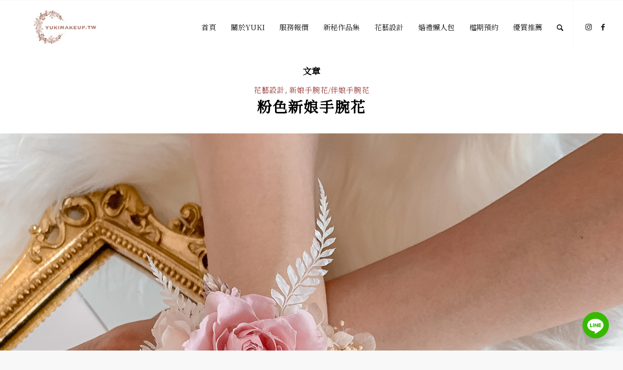

--- FILE ---
content_type: text/html; charset=UTF-8
request_url: https://yukimakeup.tw/tag/%E7%B2%89%E8%89%B2%E6%96%B0%E5%A8%98%E6%89%8B%E8%85%95%E8%8A%B1/
body_size: 20745
content:
<!DOCTYPE html>
<html lang="zh-TW"
	prefix="og: https://ogp.me/ns#"  class="html_stretched responsive av-preloader-disabled  html_header_top html_logo_left html_main_nav_header html_menu_right html_custom html_header_sticky html_header_shrinking_disabled html_mobile_menu_phone html_header_searchicon html_content_align_center html_header_unstick_top html_header_stretch html_elegant-blog html_av-overlay-side html_av-overlay-side-minimal html_av-submenu-noclone html_entry_id_25468 av-cookies-no-cookie-consent av-default-lightbox av-no-preview html_text_menu_active av-mobile-menu-switch-default">
<head>
<meta charset="UTF-8" />


<!-- mobile setting -->
<meta name="viewport" content="width=device-width, initial-scale=1">

<!-- Scripts/CSS and wp_head hook -->
<title>粉色新娘手腕花 | 高雄新秘Yuki｜白色夢幻造型新娘秘書工作室| 專職造型師，打造漂亮新娘造型的專家</title>
<meta name='robots' content='max-image-preview:large' />
	<style>img:is([sizes="auto" i], [sizes^="auto," i]) { contain-intrinsic-size: 3000px 1500px }</style>
	
<!-- All In One SEO Pack 3.7.1ob_start_detected [-1,-1] -->
<script type="application/ld+json" class="aioseop-schema">{"@context":"https://schema.org","@graph":[{"@type":["Person","Organization"],"@id":"https://yukimakeup.tw/#person","url":"https://yukimakeup.tw/","name":"Yuki","sameAs":[],"image":{"@type":"ImageObject","@id":"https://yukimakeup.tw/#personlogo","url":"https://secure.gravatar.com/avatar/0a196af6405ee3fae2e0785494604506?s=96&d=mm&r=g","width":96,"height":96,"caption":"Yuki"},"logo":{"@id":"https://yukimakeup.tw/#personlogo"}},{"@type":"WebSite","@id":"https://yukimakeup.tw/#website","url":"https://yukimakeup.tw/","name":"高雄新秘Yuki｜白色夢幻造型新娘秘書工作室| 專職造型師，打造漂亮新娘造型的專家","publisher":{"@id":"https://yukimakeup.tw/#person"}},{"@type":"CollectionPage","@id":"https://yukimakeup.tw/tag/%e7%b2%89%e8%89%b2%e6%96%b0%e5%a8%98%e6%89%8b%e8%85%95%e8%8a%b1/#collectionpage","url":"https://yukimakeup.tw/tag/%e7%b2%89%e8%89%b2%e6%96%b0%e5%a8%98%e6%89%8b%e8%85%95%e8%8a%b1/","inLanguage":"zh-TW","name":"粉色新娘手腕花","isPartOf":{"@id":"https://yukimakeup.tw/#website"},"breadcrumb":{"@id":"https://yukimakeup.tw/tag/%e7%b2%89%e8%89%b2%e6%96%b0%e5%a8%98%e6%89%8b%e8%85%95%e8%8a%b1/#breadcrumblist"}},{"@type":"BreadcrumbList","@id":"https://yukimakeup.tw/tag/%e7%b2%89%e8%89%b2%e6%96%b0%e5%a8%98%e6%89%8b%e8%85%95%e8%8a%b1/#breadcrumblist","itemListElement":[{"@type":"ListItem","position":1,"item":{"@type":"WebPage","@id":"https://yukimakeup.tw/","url":"https://yukimakeup.tw/","name":"高雄新秘Yuki｜白色夢幻造型新娘秘書工作室| 打造華麗新娘造型的專家"}},{"@type":"ListItem","position":2,"item":{"@type":"WebPage","@id":"https://yukimakeup.tw/tag/%e7%b2%89%e8%89%b2%e6%96%b0%e5%a8%98%e6%89%8b%e8%85%95%e8%8a%b1/","url":"https://yukimakeup.tw/tag/%e7%b2%89%e8%89%b2%e6%96%b0%e5%a8%98%e6%89%8b%e8%85%95%e8%8a%b1/","name":"粉色新娘手腕花"}}]}]}</script>
<link rel="canonical" href="https://yukimakeup.tw/tag/%e7%b2%89%e8%89%b2%e6%96%b0%e5%a8%98%e6%89%8b%e8%85%95%e8%8a%b1/" />
			<script type="text/javascript" >
				window.ga=window.ga||function(){(ga.q=ga.q||[]).push(arguments)};ga.l=+new Date;
				ga('create', 'UA-53302471-3', 'auto');
				// Plugins
				ga('require', 'ec');ga('require', 'linkid', 'linkid.js');
				ga('send', 'pageview');
			</script>
			<script async src="https://www.google-analytics.com/analytics.js"></script>
			<!-- All In One SEO Pack -->
<link rel="alternate" type="application/rss+xml" title="訂閱《高雄新秘Yuki｜白色夢幻造型新娘秘書工作室| 專職造型師，打造漂亮新娘造型的專家》&raquo; 資訊提供" href="https://yukimakeup.tw/feed/" />
<link rel="alternate" type="application/rss+xml" title="訂閱《高雄新秘Yuki｜白色夢幻造型新娘秘書工作室| 專職造型師，打造漂亮新娘造型的專家》&raquo; 留言的資訊提供" href="https://yukimakeup.tw/comments/feed/" />
<link rel="alternate" type="application/rss+xml" title="訂閱《高雄新秘Yuki｜白色夢幻造型新娘秘書工作室| 專職造型師，打造漂亮新娘造型的專家》&raquo; 標籤〈粉色新娘手腕花〉的資訊提供" href="https://yukimakeup.tw/tag/%e7%b2%89%e8%89%b2%e6%96%b0%e5%a8%98%e6%89%8b%e8%85%95%e8%8a%b1/feed/" />

<!-- google webfont font replacement -->

			<script type='text/javascript'>

				(function() {

					/*	check if webfonts are disabled by user setting via cookie - or user must opt in.	*/
					var html = document.getElementsByTagName('html')[0];
					var cookie_check = html.className.indexOf('av-cookies-needs-opt-in') >= 0 || html.className.indexOf('av-cookies-can-opt-out') >= 0;
					var allow_continue = true;
					var silent_accept_cookie = html.className.indexOf('av-cookies-user-silent-accept') >= 0;

					if( cookie_check && ! silent_accept_cookie )
					{
						if( ! document.cookie.match(/aviaCookieConsent/) || html.className.indexOf('av-cookies-session-refused') >= 0 )
						{
							allow_continue = false;
						}
						else
						{
							if( ! document.cookie.match(/aviaPrivacyRefuseCookiesHideBar/) )
							{
								allow_continue = false;
							}
							else if( ! document.cookie.match(/aviaPrivacyEssentialCookiesEnabled/) )
							{
								allow_continue = false;
							}
							else if( document.cookie.match(/aviaPrivacyGoogleWebfontsDisabled/) )
							{
								allow_continue = false;
							}
						}
					}

					if( allow_continue )
					{
						var f = document.createElement('link');

						f.type 	= 'text/css';
						f.rel 	= 'stylesheet';
						f.href 	= '//fonts.googleapis.com/css?family=Noto+Serif+TC';
						f.id 	= 'avia-google-webfont';

						document.getElementsByTagName('head')[0].appendChild(f);
					}
				})();

			</script>
			<script type="text/javascript">
/* <![CDATA[ */
window._wpemojiSettings = {"baseUrl":"https:\/\/s.w.org\/images\/core\/emoji\/15.0.3\/72x72\/","ext":".png","svgUrl":"https:\/\/s.w.org\/images\/core\/emoji\/15.0.3\/svg\/","svgExt":".svg","source":{"concatemoji":"https:\/\/yukimakeup.tw\/wp-includes\/js\/wp-emoji-release.min.js?ver=6.7.2"}};
/*! This file is auto-generated */
!function(i,n){var o,s,e;function c(e){try{var t={supportTests:e,timestamp:(new Date).valueOf()};sessionStorage.setItem(o,JSON.stringify(t))}catch(e){}}function p(e,t,n){e.clearRect(0,0,e.canvas.width,e.canvas.height),e.fillText(t,0,0);var t=new Uint32Array(e.getImageData(0,0,e.canvas.width,e.canvas.height).data),r=(e.clearRect(0,0,e.canvas.width,e.canvas.height),e.fillText(n,0,0),new Uint32Array(e.getImageData(0,0,e.canvas.width,e.canvas.height).data));return t.every(function(e,t){return e===r[t]})}function u(e,t,n){switch(t){case"flag":return n(e,"\ud83c\udff3\ufe0f\u200d\u26a7\ufe0f","\ud83c\udff3\ufe0f\u200b\u26a7\ufe0f")?!1:!n(e,"\ud83c\uddfa\ud83c\uddf3","\ud83c\uddfa\u200b\ud83c\uddf3")&&!n(e,"\ud83c\udff4\udb40\udc67\udb40\udc62\udb40\udc65\udb40\udc6e\udb40\udc67\udb40\udc7f","\ud83c\udff4\u200b\udb40\udc67\u200b\udb40\udc62\u200b\udb40\udc65\u200b\udb40\udc6e\u200b\udb40\udc67\u200b\udb40\udc7f");case"emoji":return!n(e,"\ud83d\udc26\u200d\u2b1b","\ud83d\udc26\u200b\u2b1b")}return!1}function f(e,t,n){var r="undefined"!=typeof WorkerGlobalScope&&self instanceof WorkerGlobalScope?new OffscreenCanvas(300,150):i.createElement("canvas"),a=r.getContext("2d",{willReadFrequently:!0}),o=(a.textBaseline="top",a.font="600 32px Arial",{});return e.forEach(function(e){o[e]=t(a,e,n)}),o}function t(e){var t=i.createElement("script");t.src=e,t.defer=!0,i.head.appendChild(t)}"undefined"!=typeof Promise&&(o="wpEmojiSettingsSupports",s=["flag","emoji"],n.supports={everything:!0,everythingExceptFlag:!0},e=new Promise(function(e){i.addEventListener("DOMContentLoaded",e,{once:!0})}),new Promise(function(t){var n=function(){try{var e=JSON.parse(sessionStorage.getItem(o));if("object"==typeof e&&"number"==typeof e.timestamp&&(new Date).valueOf()<e.timestamp+604800&&"object"==typeof e.supportTests)return e.supportTests}catch(e){}return null}();if(!n){if("undefined"!=typeof Worker&&"undefined"!=typeof OffscreenCanvas&&"undefined"!=typeof URL&&URL.createObjectURL&&"undefined"!=typeof Blob)try{var e="postMessage("+f.toString()+"("+[JSON.stringify(s),u.toString(),p.toString()].join(",")+"));",r=new Blob([e],{type:"text/javascript"}),a=new Worker(URL.createObjectURL(r),{name:"wpTestEmojiSupports"});return void(a.onmessage=function(e){c(n=e.data),a.terminate(),t(n)})}catch(e){}c(n=f(s,u,p))}t(n)}).then(function(e){for(var t in e)n.supports[t]=e[t],n.supports.everything=n.supports.everything&&n.supports[t],"flag"!==t&&(n.supports.everythingExceptFlag=n.supports.everythingExceptFlag&&n.supports[t]);n.supports.everythingExceptFlag=n.supports.everythingExceptFlag&&!n.supports.flag,n.DOMReady=!1,n.readyCallback=function(){n.DOMReady=!0}}).then(function(){return e}).then(function(){var e;n.supports.everything||(n.readyCallback(),(e=n.source||{}).concatemoji?t(e.concatemoji):e.wpemoji&&e.twemoji&&(t(e.twemoji),t(e.wpemoji)))}))}((window,document),window._wpemojiSettings);
/* ]]> */
</script>
<link data-minify="1" rel='stylesheet' id='avia-grid-css' href='https://yukimakeup.tw/wp-content/cache/min/1/wp-content/themes/enfold/css/grid.css?ver=1745157269' type='text/css' media='all' />
<link data-minify="1" rel='stylesheet' id='avia-base-css' href='https://yukimakeup.tw/wp-content/cache/min/1/wp-content/themes/enfold/css/base.css?ver=1745157269' type='text/css' media='all' />
<link data-minify="1" rel='stylesheet' id='avia-layout-css' href='https://yukimakeup.tw/wp-content/cache/min/1/wp-content/themes/enfold/css/layout.css?ver=1745157269' type='text/css' media='all' />
<link data-minify="1" rel='stylesheet' id='avia-module-audioplayer-css' href='https://yukimakeup.tw/wp-content/cache/min/1/wp-content/themes/enfold/config-templatebuilder/avia-shortcodes/audio-player/audio-player.css?ver=1745157269' type='text/css' media='all' />
<link data-minify="1" rel='stylesheet' id='avia-module-blog-css' href='https://yukimakeup.tw/wp-content/cache/min/1/wp-content/themes/enfold/config-templatebuilder/avia-shortcodes/blog/blog.css?ver=1745157269' type='text/css' media='all' />
<link data-minify="1" rel='stylesheet' id='avia-module-postslider-css' href='https://yukimakeup.tw/wp-content/cache/min/1/wp-content/themes/enfold/config-templatebuilder/avia-shortcodes/postslider/postslider.css?ver=1745157269' type='text/css' media='all' />
<link data-minify="1" rel='stylesheet' id='avia-module-button-css' href='https://yukimakeup.tw/wp-content/cache/min/1/wp-content/themes/enfold/config-templatebuilder/avia-shortcodes/buttons/buttons.css?ver=1745157269' type='text/css' media='all' />
<link data-minify="1" rel='stylesheet' id='avia-module-buttonrow-css' href='https://yukimakeup.tw/wp-content/cache/min/1/wp-content/themes/enfold/config-templatebuilder/avia-shortcodes/buttonrow/buttonrow.css?ver=1745157269' type='text/css' media='all' />
<link data-minify="1" rel='stylesheet' id='avia-module-button-fullwidth-css' href='https://yukimakeup.tw/wp-content/cache/min/1/wp-content/themes/enfold/config-templatebuilder/avia-shortcodes/buttons_fullwidth/buttons_fullwidth.css?ver=1745157269' type='text/css' media='all' />
<link data-minify="1" rel='stylesheet' id='avia-module-catalogue-css' href='https://yukimakeup.tw/wp-content/cache/min/1/wp-content/themes/enfold/config-templatebuilder/avia-shortcodes/catalogue/catalogue.css?ver=1745157269' type='text/css' media='all' />
<link data-minify="1" rel='stylesheet' id='avia-module-comments-css' href='https://yukimakeup.tw/wp-content/cache/min/1/wp-content/themes/enfold/config-templatebuilder/avia-shortcodes/comments/comments.css?ver=1745157269' type='text/css' media='all' />
<link data-minify="1" rel='stylesheet' id='avia-module-contact-css' href='https://yukimakeup.tw/wp-content/cache/min/1/wp-content/themes/enfold/config-templatebuilder/avia-shortcodes/contact/contact.css?ver=1745157269' type='text/css' media='all' />
<link data-minify="1" rel='stylesheet' id='avia-module-slideshow-css' href='https://yukimakeup.tw/wp-content/cache/min/1/wp-content/themes/enfold/config-templatebuilder/avia-shortcodes/slideshow/slideshow.css?ver=1745157269' type='text/css' media='all' />
<link data-minify="1" rel='stylesheet' id='avia-module-slideshow-contentpartner-css' href='https://yukimakeup.tw/wp-content/cache/min/1/wp-content/themes/enfold/config-templatebuilder/avia-shortcodes/contentslider/contentslider.css?ver=1745157269' type='text/css' media='all' />
<link data-minify="1" rel='stylesheet' id='avia-module-countdown-css' href='https://yukimakeup.tw/wp-content/cache/min/1/wp-content/themes/enfold/config-templatebuilder/avia-shortcodes/countdown/countdown.css?ver=1745157269' type='text/css' media='all' />
<link data-minify="1" rel='stylesheet' id='avia-module-gallery-css' href='https://yukimakeup.tw/wp-content/cache/min/1/wp-content/themes/enfold/config-templatebuilder/avia-shortcodes/gallery/gallery.css?ver=1745157269' type='text/css' media='all' />
<link data-minify="1" rel='stylesheet' id='avia-module-gallery-hor-css' href='https://yukimakeup.tw/wp-content/cache/min/1/wp-content/themes/enfold/config-templatebuilder/avia-shortcodes/gallery_horizontal/gallery_horizontal.css?ver=1745157269' type='text/css' media='all' />
<link data-minify="1" rel='stylesheet' id='avia-module-maps-css' href='https://yukimakeup.tw/wp-content/cache/min/1/wp-content/themes/enfold/config-templatebuilder/avia-shortcodes/google_maps/google_maps.css?ver=1745157269' type='text/css' media='all' />
<link data-minify="1" rel='stylesheet' id='avia-module-gridrow-css' href='https://yukimakeup.tw/wp-content/cache/min/1/wp-content/themes/enfold/config-templatebuilder/avia-shortcodes/grid_row/grid_row.css?ver=1745157269' type='text/css' media='all' />
<link data-minify="1" rel='stylesheet' id='avia-module-heading-css' href='https://yukimakeup.tw/wp-content/cache/min/1/wp-content/themes/enfold/config-templatebuilder/avia-shortcodes/heading/heading.css?ver=1745157269' type='text/css' media='all' />
<link data-minify="1" rel='stylesheet' id='avia-module-rotator-css' href='https://yukimakeup.tw/wp-content/cache/min/1/wp-content/themes/enfold/config-templatebuilder/avia-shortcodes/headline_rotator/headline_rotator.css?ver=1745157269' type='text/css' media='all' />
<link data-minify="1" rel='stylesheet' id='avia-module-hr-css' href='https://yukimakeup.tw/wp-content/cache/min/1/wp-content/themes/enfold/config-templatebuilder/avia-shortcodes/hr/hr.css?ver=1745157269' type='text/css' media='all' />
<link data-minify="1" rel='stylesheet' id='avia-module-icon-css' href='https://yukimakeup.tw/wp-content/cache/min/1/wp-content/themes/enfold/config-templatebuilder/avia-shortcodes/icon/icon.css?ver=1745157269' type='text/css' media='all' />
<link data-minify="1" rel='stylesheet' id='avia-module-iconbox-css' href='https://yukimakeup.tw/wp-content/cache/min/1/wp-content/themes/enfold/config-templatebuilder/avia-shortcodes/iconbox/iconbox.css?ver=1745157269' type='text/css' media='all' />
<link data-minify="1" rel='stylesheet' id='avia-module-icongrid-css' href='https://yukimakeup.tw/wp-content/cache/min/1/wp-content/themes/enfold/config-templatebuilder/avia-shortcodes/icongrid/icongrid.css?ver=1745157269' type='text/css' media='all' />
<link data-minify="1" rel='stylesheet' id='avia-module-iconlist-css' href='https://yukimakeup.tw/wp-content/cache/min/1/wp-content/themes/enfold/config-templatebuilder/avia-shortcodes/iconlist/iconlist.css?ver=1745157269' type='text/css' media='all' />
<link data-minify="1" rel='stylesheet' id='avia-module-image-css' href='https://yukimakeup.tw/wp-content/cache/min/1/wp-content/themes/enfold/config-templatebuilder/avia-shortcodes/image/image.css?ver=1745157269' type='text/css' media='all' />
<link data-minify="1" rel='stylesheet' id='avia-module-hotspot-css' href='https://yukimakeup.tw/wp-content/cache/min/1/wp-content/themes/enfold/config-templatebuilder/avia-shortcodes/image_hotspots/image_hotspots.css?ver=1745157269' type='text/css' media='all' />
<link data-minify="1" rel='stylesheet' id='avia-module-magazine-css' href='https://yukimakeup.tw/wp-content/cache/min/1/wp-content/themes/enfold/config-templatebuilder/avia-shortcodes/magazine/magazine.css?ver=1745157269' type='text/css' media='all' />
<link data-minify="1" rel='stylesheet' id='avia-module-masonry-css' href='https://yukimakeup.tw/wp-content/cache/min/1/wp-content/themes/enfold/config-templatebuilder/avia-shortcodes/masonry_entries/masonry_entries.css?ver=1745157269' type='text/css' media='all' />
<link data-minify="1" rel='stylesheet' id='avia-siteloader-css' href='https://yukimakeup.tw/wp-content/cache/min/1/wp-content/themes/enfold/css/avia-snippet-site-preloader.css?ver=1745157269' type='text/css' media='all' />
<link data-minify="1" rel='stylesheet' id='avia-module-menu-css' href='https://yukimakeup.tw/wp-content/cache/min/1/wp-content/themes/enfold/config-templatebuilder/avia-shortcodes/menu/menu.css?ver=1745157269' type='text/css' media='all' />
<link data-minify="1" rel='stylesheet' id='avia-module-notification-css' href='https://yukimakeup.tw/wp-content/cache/min/1/wp-content/themes/enfold/config-templatebuilder/avia-shortcodes/notification/notification.css?ver=1745157269' type='text/css' media='all' />
<link data-minify="1" rel='stylesheet' id='avia-module-numbers-css' href='https://yukimakeup.tw/wp-content/cache/min/1/wp-content/themes/enfold/config-templatebuilder/avia-shortcodes/numbers/numbers.css?ver=1745157269' type='text/css' media='all' />
<link data-minify="1" rel='stylesheet' id='avia-module-portfolio-css' href='https://yukimakeup.tw/wp-content/cache/min/1/wp-content/themes/enfold/config-templatebuilder/avia-shortcodes/portfolio/portfolio.css?ver=1745157269' type='text/css' media='all' />
<link data-minify="1" rel='stylesheet' id='avia-module-post-metadata-css' href='https://yukimakeup.tw/wp-content/cache/min/1/wp-content/themes/enfold/config-templatebuilder/avia-shortcodes/post_metadata/post_metadata.css?ver=1745157269' type='text/css' media='all' />
<link data-minify="1" rel='stylesheet' id='avia-module-progress-bar-css' href='https://yukimakeup.tw/wp-content/cache/min/1/wp-content/themes/enfold/config-templatebuilder/avia-shortcodes/progressbar/progressbar.css?ver=1745157269' type='text/css' media='all' />
<link data-minify="1" rel='stylesheet' id='avia-module-promobox-css' href='https://yukimakeup.tw/wp-content/cache/min/1/wp-content/themes/enfold/config-templatebuilder/avia-shortcodes/promobox/promobox.css?ver=1745157269' type='text/css' media='all' />
<link data-minify="1" rel='stylesheet' id='avia-sc-search-css' href='https://yukimakeup.tw/wp-content/cache/min/1/wp-content/themes/enfold/config-templatebuilder/avia-shortcodes/search/search.css?ver=1745157269' type='text/css' media='all' />
<link data-minify="1" rel='stylesheet' id='avia-module-slideshow-accordion-css' href='https://yukimakeup.tw/wp-content/cache/min/1/wp-content/themes/enfold/config-templatebuilder/avia-shortcodes/slideshow_accordion/slideshow_accordion.css?ver=1745157269' type='text/css' media='all' />
<link data-minify="1" rel='stylesheet' id='avia-module-slideshow-feature-image-css' href='https://yukimakeup.tw/wp-content/cache/min/1/wp-content/themes/enfold/config-templatebuilder/avia-shortcodes/slideshow_feature_image/slideshow_feature_image.css?ver=1745157269' type='text/css' media='all' />
<link data-minify="1" rel='stylesheet' id='avia-module-slideshow-fullsize-css' href='https://yukimakeup.tw/wp-content/cache/min/1/wp-content/themes/enfold/config-templatebuilder/avia-shortcodes/slideshow_fullsize/slideshow_fullsize.css?ver=1745157269' type='text/css' media='all' />
<link data-minify="1" rel='stylesheet' id='avia-module-slideshow-fullscreen-css' href='https://yukimakeup.tw/wp-content/cache/min/1/wp-content/themes/enfold/config-templatebuilder/avia-shortcodes/slideshow_fullscreen/slideshow_fullscreen.css?ver=1745157269' type='text/css' media='all' />
<link data-minify="1" rel='stylesheet' id='avia-module-slideshow-ls-css' href='https://yukimakeup.tw/wp-content/cache/min/1/wp-content/themes/enfold/config-templatebuilder/avia-shortcodes/slideshow_layerslider/slideshow_layerslider.css?ver=1745157269' type='text/css' media='all' />
<link data-minify="1" rel='stylesheet' id='avia-module-social-css' href='https://yukimakeup.tw/wp-content/cache/min/1/wp-content/themes/enfold/config-templatebuilder/avia-shortcodes/social_share/social_share.css?ver=1745157269' type='text/css' media='all' />
<link data-minify="1" rel='stylesheet' id='avia-module-tabsection-css' href='https://yukimakeup.tw/wp-content/cache/min/1/wp-content/themes/enfold/config-templatebuilder/avia-shortcodes/tab_section/tab_section.css?ver=1745157269' type='text/css' media='all' />
<link data-minify="1" rel='stylesheet' id='avia-module-table-css' href='https://yukimakeup.tw/wp-content/cache/min/1/wp-content/themes/enfold/config-templatebuilder/avia-shortcodes/table/table.css?ver=1745157269' type='text/css' media='all' />
<link data-minify="1" rel='stylesheet' id='avia-module-tabs-css' href='https://yukimakeup.tw/wp-content/cache/min/1/wp-content/themes/enfold/config-templatebuilder/avia-shortcodes/tabs/tabs.css?ver=1745157269' type='text/css' media='all' />
<link data-minify="1" rel='stylesheet' id='avia-module-team-css' href='https://yukimakeup.tw/wp-content/cache/min/1/wp-content/themes/enfold/config-templatebuilder/avia-shortcodes/team/team.css?ver=1745157269' type='text/css' media='all' />
<link data-minify="1" rel='stylesheet' id='avia-module-testimonials-css' href='https://yukimakeup.tw/wp-content/cache/min/1/wp-content/themes/enfold/config-templatebuilder/avia-shortcodes/testimonials/testimonials.css?ver=1745157269' type='text/css' media='all' />
<link data-minify="1" rel='stylesheet' id='avia-module-timeline-css' href='https://yukimakeup.tw/wp-content/cache/min/1/wp-content/themes/enfold/config-templatebuilder/avia-shortcodes/timeline/timeline.css?ver=1745157269' type='text/css' media='all' />
<link data-minify="1" rel='stylesheet' id='avia-module-toggles-css' href='https://yukimakeup.tw/wp-content/cache/min/1/wp-content/themes/enfold/config-templatebuilder/avia-shortcodes/toggles/toggles.css?ver=1745157269' type='text/css' media='all' />
<link data-minify="1" rel='stylesheet' id='avia-module-video-css' href='https://yukimakeup.tw/wp-content/cache/min/1/wp-content/themes/enfold/config-templatebuilder/avia-shortcodes/video/video.css?ver=1745157269' type='text/css' media='all' />
<style id='wp-emoji-styles-inline-css' type='text/css'>

	img.wp-smiley, img.emoji {
		display: inline !important;
		border: none !important;
		box-shadow: none !important;
		height: 1em !important;
		width: 1em !important;
		margin: 0 0.07em !important;
		vertical-align: -0.1em !important;
		background: none !important;
		padding: 0 !important;
	}
</style>
<link rel='stylesheet' id='wp-block-library-css' href='https://yukimakeup.tw/wp-includes/css/dist/block-library/style.min.css?ver=6.7.2' type='text/css' media='all' />
<link rel='stylesheet' id='quads-style-css-css' href='https://yukimakeup.tw/wp-content/plugins/quick-adsense-reloaded/includes/gutenberg/dist/blocks.style.build.css?ver=2.0.85' type='text/css' media='all' />
<style id='classic-theme-styles-inline-css' type='text/css'>
/*! This file is auto-generated */
.wp-block-button__link{color:#fff;background-color:#32373c;border-radius:9999px;box-shadow:none;text-decoration:none;padding:calc(.667em + 2px) calc(1.333em + 2px);font-size:1.125em}.wp-block-file__button{background:#32373c;color:#fff;text-decoration:none}
</style>
<style id='global-styles-inline-css' type='text/css'>
:root{--wp--preset--aspect-ratio--square: 1;--wp--preset--aspect-ratio--4-3: 4/3;--wp--preset--aspect-ratio--3-4: 3/4;--wp--preset--aspect-ratio--3-2: 3/2;--wp--preset--aspect-ratio--2-3: 2/3;--wp--preset--aspect-ratio--16-9: 16/9;--wp--preset--aspect-ratio--9-16: 9/16;--wp--preset--color--black: #000000;--wp--preset--color--cyan-bluish-gray: #abb8c3;--wp--preset--color--white: #ffffff;--wp--preset--color--pale-pink: #f78da7;--wp--preset--color--vivid-red: #cf2e2e;--wp--preset--color--luminous-vivid-orange: #ff6900;--wp--preset--color--luminous-vivid-amber: #fcb900;--wp--preset--color--light-green-cyan: #7bdcb5;--wp--preset--color--vivid-green-cyan: #00d084;--wp--preset--color--pale-cyan-blue: #8ed1fc;--wp--preset--color--vivid-cyan-blue: #0693e3;--wp--preset--color--vivid-purple: #9b51e0;--wp--preset--gradient--vivid-cyan-blue-to-vivid-purple: linear-gradient(135deg,rgba(6,147,227,1) 0%,rgb(155,81,224) 100%);--wp--preset--gradient--light-green-cyan-to-vivid-green-cyan: linear-gradient(135deg,rgb(122,220,180) 0%,rgb(0,208,130) 100%);--wp--preset--gradient--luminous-vivid-amber-to-luminous-vivid-orange: linear-gradient(135deg,rgba(252,185,0,1) 0%,rgba(255,105,0,1) 100%);--wp--preset--gradient--luminous-vivid-orange-to-vivid-red: linear-gradient(135deg,rgba(255,105,0,1) 0%,rgb(207,46,46) 100%);--wp--preset--gradient--very-light-gray-to-cyan-bluish-gray: linear-gradient(135deg,rgb(238,238,238) 0%,rgb(169,184,195) 100%);--wp--preset--gradient--cool-to-warm-spectrum: linear-gradient(135deg,rgb(74,234,220) 0%,rgb(151,120,209) 20%,rgb(207,42,186) 40%,rgb(238,44,130) 60%,rgb(251,105,98) 80%,rgb(254,248,76) 100%);--wp--preset--gradient--blush-light-purple: linear-gradient(135deg,rgb(255,206,236) 0%,rgb(152,150,240) 100%);--wp--preset--gradient--blush-bordeaux: linear-gradient(135deg,rgb(254,205,165) 0%,rgb(254,45,45) 50%,rgb(107,0,62) 100%);--wp--preset--gradient--luminous-dusk: linear-gradient(135deg,rgb(255,203,112) 0%,rgb(199,81,192) 50%,rgb(65,88,208) 100%);--wp--preset--gradient--pale-ocean: linear-gradient(135deg,rgb(255,245,203) 0%,rgb(182,227,212) 50%,rgb(51,167,181) 100%);--wp--preset--gradient--electric-grass: linear-gradient(135deg,rgb(202,248,128) 0%,rgb(113,206,126) 100%);--wp--preset--gradient--midnight: linear-gradient(135deg,rgb(2,3,129) 0%,rgb(40,116,252) 100%);--wp--preset--font-size--small: 13px;--wp--preset--font-size--medium: 20px;--wp--preset--font-size--large: 36px;--wp--preset--font-size--x-large: 42px;--wp--preset--spacing--20: 0.44rem;--wp--preset--spacing--30: 0.67rem;--wp--preset--spacing--40: 1rem;--wp--preset--spacing--50: 1.5rem;--wp--preset--spacing--60: 2.25rem;--wp--preset--spacing--70: 3.38rem;--wp--preset--spacing--80: 5.06rem;--wp--preset--shadow--natural: 6px 6px 9px rgba(0, 0, 0, 0.2);--wp--preset--shadow--deep: 12px 12px 50px rgba(0, 0, 0, 0.4);--wp--preset--shadow--sharp: 6px 6px 0px rgba(0, 0, 0, 0.2);--wp--preset--shadow--outlined: 6px 6px 0px -3px rgba(255, 255, 255, 1), 6px 6px rgba(0, 0, 0, 1);--wp--preset--shadow--crisp: 6px 6px 0px rgba(0, 0, 0, 1);}:where(.is-layout-flex){gap: 0.5em;}:where(.is-layout-grid){gap: 0.5em;}body .is-layout-flex{display: flex;}.is-layout-flex{flex-wrap: wrap;align-items: center;}.is-layout-flex > :is(*, div){margin: 0;}body .is-layout-grid{display: grid;}.is-layout-grid > :is(*, div){margin: 0;}:where(.wp-block-columns.is-layout-flex){gap: 2em;}:where(.wp-block-columns.is-layout-grid){gap: 2em;}:where(.wp-block-post-template.is-layout-flex){gap: 1.25em;}:where(.wp-block-post-template.is-layout-grid){gap: 1.25em;}.has-black-color{color: var(--wp--preset--color--black) !important;}.has-cyan-bluish-gray-color{color: var(--wp--preset--color--cyan-bluish-gray) !important;}.has-white-color{color: var(--wp--preset--color--white) !important;}.has-pale-pink-color{color: var(--wp--preset--color--pale-pink) !important;}.has-vivid-red-color{color: var(--wp--preset--color--vivid-red) !important;}.has-luminous-vivid-orange-color{color: var(--wp--preset--color--luminous-vivid-orange) !important;}.has-luminous-vivid-amber-color{color: var(--wp--preset--color--luminous-vivid-amber) !important;}.has-light-green-cyan-color{color: var(--wp--preset--color--light-green-cyan) !important;}.has-vivid-green-cyan-color{color: var(--wp--preset--color--vivid-green-cyan) !important;}.has-pale-cyan-blue-color{color: var(--wp--preset--color--pale-cyan-blue) !important;}.has-vivid-cyan-blue-color{color: var(--wp--preset--color--vivid-cyan-blue) !important;}.has-vivid-purple-color{color: var(--wp--preset--color--vivid-purple) !important;}.has-black-background-color{background-color: var(--wp--preset--color--black) !important;}.has-cyan-bluish-gray-background-color{background-color: var(--wp--preset--color--cyan-bluish-gray) !important;}.has-white-background-color{background-color: var(--wp--preset--color--white) !important;}.has-pale-pink-background-color{background-color: var(--wp--preset--color--pale-pink) !important;}.has-vivid-red-background-color{background-color: var(--wp--preset--color--vivid-red) !important;}.has-luminous-vivid-orange-background-color{background-color: var(--wp--preset--color--luminous-vivid-orange) !important;}.has-luminous-vivid-amber-background-color{background-color: var(--wp--preset--color--luminous-vivid-amber) !important;}.has-light-green-cyan-background-color{background-color: var(--wp--preset--color--light-green-cyan) !important;}.has-vivid-green-cyan-background-color{background-color: var(--wp--preset--color--vivid-green-cyan) !important;}.has-pale-cyan-blue-background-color{background-color: var(--wp--preset--color--pale-cyan-blue) !important;}.has-vivid-cyan-blue-background-color{background-color: var(--wp--preset--color--vivid-cyan-blue) !important;}.has-vivid-purple-background-color{background-color: var(--wp--preset--color--vivid-purple) !important;}.has-black-border-color{border-color: var(--wp--preset--color--black) !important;}.has-cyan-bluish-gray-border-color{border-color: var(--wp--preset--color--cyan-bluish-gray) !important;}.has-white-border-color{border-color: var(--wp--preset--color--white) !important;}.has-pale-pink-border-color{border-color: var(--wp--preset--color--pale-pink) !important;}.has-vivid-red-border-color{border-color: var(--wp--preset--color--vivid-red) !important;}.has-luminous-vivid-orange-border-color{border-color: var(--wp--preset--color--luminous-vivid-orange) !important;}.has-luminous-vivid-amber-border-color{border-color: var(--wp--preset--color--luminous-vivid-amber) !important;}.has-light-green-cyan-border-color{border-color: var(--wp--preset--color--light-green-cyan) !important;}.has-vivid-green-cyan-border-color{border-color: var(--wp--preset--color--vivid-green-cyan) !important;}.has-pale-cyan-blue-border-color{border-color: var(--wp--preset--color--pale-cyan-blue) !important;}.has-vivid-cyan-blue-border-color{border-color: var(--wp--preset--color--vivid-cyan-blue) !important;}.has-vivid-purple-border-color{border-color: var(--wp--preset--color--vivid-purple) !important;}.has-vivid-cyan-blue-to-vivid-purple-gradient-background{background: var(--wp--preset--gradient--vivid-cyan-blue-to-vivid-purple) !important;}.has-light-green-cyan-to-vivid-green-cyan-gradient-background{background: var(--wp--preset--gradient--light-green-cyan-to-vivid-green-cyan) !important;}.has-luminous-vivid-amber-to-luminous-vivid-orange-gradient-background{background: var(--wp--preset--gradient--luminous-vivid-amber-to-luminous-vivid-orange) !important;}.has-luminous-vivid-orange-to-vivid-red-gradient-background{background: var(--wp--preset--gradient--luminous-vivid-orange-to-vivid-red) !important;}.has-very-light-gray-to-cyan-bluish-gray-gradient-background{background: var(--wp--preset--gradient--very-light-gray-to-cyan-bluish-gray) !important;}.has-cool-to-warm-spectrum-gradient-background{background: var(--wp--preset--gradient--cool-to-warm-spectrum) !important;}.has-blush-light-purple-gradient-background{background: var(--wp--preset--gradient--blush-light-purple) !important;}.has-blush-bordeaux-gradient-background{background: var(--wp--preset--gradient--blush-bordeaux) !important;}.has-luminous-dusk-gradient-background{background: var(--wp--preset--gradient--luminous-dusk) !important;}.has-pale-ocean-gradient-background{background: var(--wp--preset--gradient--pale-ocean) !important;}.has-electric-grass-gradient-background{background: var(--wp--preset--gradient--electric-grass) !important;}.has-midnight-gradient-background{background: var(--wp--preset--gradient--midnight) !important;}.has-small-font-size{font-size: var(--wp--preset--font-size--small) !important;}.has-medium-font-size{font-size: var(--wp--preset--font-size--medium) !important;}.has-large-font-size{font-size: var(--wp--preset--font-size--large) !important;}.has-x-large-font-size{font-size: var(--wp--preset--font-size--x-large) !important;}
:where(.wp-block-post-template.is-layout-flex){gap: 1.25em;}:where(.wp-block-post-template.is-layout-grid){gap: 1.25em;}
:where(.wp-block-columns.is-layout-flex){gap: 2em;}:where(.wp-block-columns.is-layout-grid){gap: 2em;}
:root :where(.wp-block-pullquote){font-size: 1.5em;line-height: 1.6;}
</style>
<link rel='stylesheet' id='chaty-front-css-css' href='https://yukimakeup.tw/wp-content/plugins/chaty/css/chaty-front.min.css?ver=3.2.91722351791' type='text/css' media='all' />
<link data-minify="1" rel='stylesheet' id='avia-scs-css' href='https://yukimakeup.tw/wp-content/cache/min/1/wp-content/themes/enfold/css/shortcodes.css?ver=1745157269' type='text/css' media='all' />
<link data-minify="1" rel='stylesheet' id='avia-popup-css-css' href='https://yukimakeup.tw/wp-content/cache/min/1/wp-content/themes/enfold/js/aviapopup/magnific-popup.css?ver=1745157269' type='text/css' media='screen' />
<link data-minify="1" rel='stylesheet' id='avia-lightbox-css' href='https://yukimakeup.tw/wp-content/cache/min/1/wp-content/themes/enfold/css/avia-snippet-lightbox.css?ver=1745157269' type='text/css' media='screen' />
<link data-minify="1" rel='stylesheet' id='avia-widget-css-css' href='https://yukimakeup.tw/wp-content/cache/min/1/wp-content/themes/enfold/css/avia-snippet-widget.css?ver=1745157269' type='text/css' media='screen' />
<link rel='stylesheet' id='mediaelement-css' href='https://yukimakeup.tw/wp-includes/js/mediaelement/mediaelementplayer-legacy.min.css?ver=4.2.17' type='text/css' media='all' />
<link rel='stylesheet' id='wp-mediaelement-css' href='https://yukimakeup.tw/wp-includes/js/mediaelement/wp-mediaelement.min.css?ver=6.7.2' type='text/css' media='all' />
<link data-minify="1" rel='stylesheet' id='avia-dynamic-css' href='https://yukimakeup.tw/wp-content/cache/min/1/wp-content/uploads/dynamic_avia/enfold_child.css?ver=1745157269' type='text/css' media='all' />
<link data-minify="1" rel='stylesheet' id='avia-custom-css' href='https://yukimakeup.tw/wp-content/cache/min/1/wp-content/themes/enfold/css/custom.css?ver=1745157269' type='text/css' media='all' />
<link rel='stylesheet' id='avia-style-css' href='https://yukimakeup.tw/wp-content/themes/enfold-child/style.css?ver=4.8.7' type='text/css' media='all' />
<style id='quads-styles-inline-css' type='text/css'>

    .quads-location ins.adsbygoogle {
        background: transparent !important;
    }
    .quads.quads_ad_container { display: grid; grid-template-columns: auto; grid-gap: 10px; padding: 10px; }
    .grid_image{animation: fadeIn 0.5s;-webkit-animation: fadeIn 0.5s;-moz-animation: fadeIn 0.5s;
        -o-animation: fadeIn 0.5s;-ms-animation: fadeIn 0.5s;}
    .quads-ad-label { font-size: 12px; text-align: center; color: #333;}
    .quads_click_impression { display: none;}
</style>
<script type="text/javascript" src="https://yukimakeup.tw/wp-includes/js/jquery/jquery.min.js?ver=3.7.1" id="jquery-core-js"></script>
<script type="text/javascript" src="https://yukimakeup.tw/wp-includes/js/jquery/jquery-migrate.min.js?ver=3.4.1" id="jquery-migrate-js"></script>
<script data-minify="1" type="text/javascript" src="https://yukimakeup.tw/wp-content/cache/min/1/wp-content/themes/enfold/js/avia-compat.js?ver=1745157269" id="avia-compat-js"></script>
<link rel="https://api.w.org/" href="https://yukimakeup.tw/wp-json/" /><link rel="alternate" title="JSON" type="application/json" href="https://yukimakeup.tw/wp-json/wp/v2/tags/1775" /><link rel="EditURI" type="application/rsd+xml" title="RSD" href="https://yukimakeup.tw/xmlrpc.php?rsd" />
<meta name="generator" content="WordPress 6.7.2" />
<script>document.cookie = 'quads_browser_width='+screen.width;</script><link rel="profile" href="http://gmpg.org/xfn/11" />
<link rel="alternate" type="application/rss+xml" title="高雄新秘Yuki｜白色夢幻造型新娘秘書工作室| 專職造型師，打造漂亮新娘造型的專家 RSS2 Feed" href="https://yukimakeup.tw/feed/" />
<link rel="pingback" href="https://yukimakeup.tw/xmlrpc.php" />

<style type='text/css' media='screen'>
 #top #header_main > .container, #top #header_main > .container .main_menu  .av-main-nav > li > a, #top #header_main #menu-item-shop .cart_dropdown_link{ height:110px; line-height: 110px; }
 .html_top_nav_header .av-logo-container{ height:110px;  }
 .html_header_top.html_header_sticky #top #wrap_all #main{ padding-top:110px; } 
</style>
<!--[if lt IE 9]><script src="https://yukimakeup.tw/wp-content/themes/enfold/js/html5shiv.js"></script><![endif]-->

<link rel="icon" href="https://yukimakeup.tw/wp-content/uploads/cropped-20210406184758_39-32x32.jpg" sizes="32x32" />
<link rel="icon" href="https://yukimakeup.tw/wp-content/uploads/cropped-20210406184758_39-192x192.jpg" sizes="192x192" />
<link rel="apple-touch-icon" href="https://yukimakeup.tw/wp-content/uploads/cropped-20210406184758_39-180x180.jpg" />
<meta name="msapplication-TileImage" content="https://yukimakeup.tw/wp-content/uploads/cropped-20210406184758_39-270x270.jpg" />
<style type='text/css'>
@font-face {font-family: 'entypo-fontello'; font-weight: normal; font-style: normal; font-display: auto;
src: url('https://yukimakeup.tw/wp-content/themes/enfold/config-templatebuilder/avia-template-builder/assets/fonts/entypo-fontello.woff2') format('woff2'),
url('https://yukimakeup.tw/wp-content/themes/enfold/config-templatebuilder/avia-template-builder/assets/fonts/entypo-fontello.woff') format('woff'),
url('https://yukimakeup.tw/wp-content/themes/enfold/config-templatebuilder/avia-template-builder/assets/fonts/entypo-fontello.ttf') format('truetype'),
url('https://yukimakeup.tw/wp-content/themes/enfold/config-templatebuilder/avia-template-builder/assets/fonts/entypo-fontello.svg#entypo-fontello') format('svg'),
url('https://yukimakeup.tw/wp-content/themes/enfold/config-templatebuilder/avia-template-builder/assets/fonts/entypo-fontello.eot'),
url('https://yukimakeup.tw/wp-content/themes/enfold/config-templatebuilder/avia-template-builder/assets/fonts/entypo-fontello.eot?#iefix') format('embedded-opentype');
} #top .avia-font-entypo-fontello, body .avia-font-entypo-fontello, html body [data-av_iconfont='entypo-fontello']:before{ font-family: 'entypo-fontello'; }
</style>

<!--
Debugging Info for Theme support: 

Theme: Enfold
Version: 4.8.7
Installed: enfold
AviaFramework Version: 5.0
AviaBuilder Version: 4.8
aviaElementManager Version: 1.0.1
- - - - - - - - - - -
ChildTheme: Enfold Child
ChildTheme Version: 1.0
ChildTheme Installed: enfold

ML:256-PU:23-PLA:17
WP:6.7.2
Compress: CSS:disabled - JS:disabled
Updates: disabled
PLAu:15
-->
<!-- Google tag (gtag.js) -->
<script async src="https://www.googletagmanager.com/gtag/js?id=AW-16815441491">
</script>
<script>
  window.dataLayer = window.dataLayer || [];
  function gtag(){dataLayer.push(arguments);}
  gtag('js', new Date());

  gtag('config', 'AW-16815441491');
</script>
<meta name="generator" content="WP Rocket 3.18" data-wpr-features="wpr_minify_js wpr_minify_css" /></head>

<body id="top" class="archive tag tag-1775 stretched rtl_columns av-curtain-numeric noto_serif_tc  avia-responsive-images-support" itemscope="itemscope" itemtype="https://schema.org/WebPage" >

	
	<div id='wrap_all'>

	
<header id='header' class='all_colors header_color light_bg_color  av_header_top av_logo_left av_main_nav_header av_menu_right av_custom av_header_sticky av_header_shrinking_disabled av_header_stretch av_mobile_menu_phone av_header_searchicon av_header_unstick_top av_bottom_nav_disabled  av_alternate_logo_active av_header_border_disabled'  role="banner" itemscope="itemscope" itemtype="https://schema.org/WPHeader" >

		<div  id='header_main' class='container_wrap container_wrap_logo'>

        <div class='container av-logo-container'><div class='inner-container'><span class='logo avia-standard-logo'><a href='https://yukimakeup.tw/' class=''><img src="https://yukimakeup.tw/wp-content/uploads/2021/11/新秘Yuki_新娘秘書_婚宴新秘_新秘推薦_台北新秘_高雄新秘logo6_工作區域-1.jpg" srcset="https://yukimakeup.tw/wp-content/uploads/2021/11/新秘Yuki_新娘秘書_婚宴新秘_新秘推薦_台北新秘_高雄新秘logo6_工作區域-1.jpg 730w, https://yukimakeup.tw/wp-content/uploads/2021/11/新秘Yuki_新娘秘書_婚宴新秘_新秘推薦_台北新秘_高雄新秘logo6_工作區域-1-300x129.jpg 300w" sizes="(max-width: 730px) 100vw, 730px" height="100" width="300" alt='高雄新秘Yuki｜白色夢幻造型新娘秘書工作室| 專職造型師，打造漂亮新娘造型的專家' title='新秘Yuki_新娘秘書_婚宴新秘_新秘推薦_台北新秘_高雄新秘logo6_工作區域 1' /></a></span><nav class='main_menu' data-selectname='Select a page'  role="navigation" itemscope="itemscope" itemtype="https://schema.org/SiteNavigationElement" ><div class="avia-menu av-main-nav-wrap av_menu_icon_beside"><ul id="avia-menu" class="menu av-main-nav"><li id="menu-item-23926" class="menu-item menu-item-type-post_type menu-item-object-page menu-item-home menu-item-top-level menu-item-top-level-1"><a href="https://yukimakeup.tw/" itemprop="url" role="menuitem" tabindex="0"><span class="avia-bullet"></span><span class="avia-menu-text">首頁</span><span class="avia-menu-fx"><span class="avia-arrow-wrap"><span class="avia-arrow"></span></span></span></a></li>
<li id="menu-item-24743" class="menu-item menu-item-type-custom menu-item-object-custom menu-item-has-children menu-item-top-level menu-item-top-level-2"><a href="#" itemprop="url" role="menuitem" tabindex="0"><span class="avia-bullet"></span><span class="avia-menu-text">關於YUKI</span><span class="avia-menu-fx"><span class="avia-arrow-wrap"><span class="avia-arrow"></span></span></span></a>


<ul class="sub-menu">
	<li id="menu-item-24700" class="menu-item menu-item-type-post_type menu-item-object-page"><a href="https://yukimakeup.tw/yukimakeup/" itemprop="url" role="menuitem" tabindex="0"><span class="avia-bullet"></span><span class="avia-menu-text">白色夢幻-新秘Yuki簡介</span></a></li>
	<li id="menu-item-24509" class="menu-item menu-item-type-post_type menu-item-object-page"><a href="https://yukimakeup.tw/yukimakeup/yukismurmur/" itemprop="url" role="menuitem" tabindex="0"><span class="avia-bullet"></span><span class="avia-menu-text">Yuki’s murmur</span></a></li>
	<li id="menu-item-24701" class="menu-item menu-item-type-post_type menu-item-object-page"><a href="https://yukimakeup.tw/yukimakeup/yukistalk/" itemprop="url" role="menuitem" tabindex="0"><span class="avia-bullet"></span><span class="avia-menu-text">Yuki’s 想說的話</span></a></li>
	<li id="menu-item-24517" class="menu-item menu-item-type-post_type menu-item-object-page"><a href="https://yukimakeup.tw/yukimakeup/yukisring/" itemprop="url" role="menuitem" tabindex="0"><span class="avia-bullet"></span><span class="avia-menu-text">Yuki’s 新娘飾品</span></a></li>
	<li id="menu-item-24531" class="menu-item menu-item-type-post_type menu-item-object-page"><a href="https://yukimakeup.tw/yukimakeup/yukisnoticeboard/" itemprop="url" role="menuitem" tabindex="0"><span class="avia-bullet"></span><span class="avia-menu-text">Yuki’s 公告</span></a></li>
	<li id="menu-item-24525" class="menu-item menu-item-type-post_type menu-item-object-page"><a href="https://yukimakeup.tw/yukimakeup/makeupskincare/" itemprop="url" role="menuitem" tabindex="0"><span class="avia-bullet"></span><span class="avia-menu-text">彩妝&#038;保養愛用品</span></a></li>
</ul>
</li>
<li id="menu-item-23968" class="menu-item menu-item-type-custom menu-item-object-custom menu-item-has-children menu-item-top-level menu-item-top-level-3"><a href="#" itemprop="url" role="menuitem" tabindex="0"><span class="avia-bullet"></span><span class="avia-menu-text">服務報價</span><span class="avia-menu-fx"><span class="avia-arrow-wrap"><span class="avia-arrow"></span></span></span></a>


<ul class="sub-menu">
	<li id="menu-item-24403" class="menu-item menu-item-type-post_type menu-item-object-page"><a href="https://yukimakeup.tw/wedding-price-list/" itemprop="url" role="menuitem" tabindex="0"><span class="avia-bullet"></span><span class="avia-menu-text">新秘服務說明&#038;報價</span></a></li>
	<li id="menu-item-26208" class="menu-item menu-item-type-post_type menu-item-object-page"><a href="https://yukimakeup.tw/wedding-price-list/pre-wedding-price-list/" itemprop="url" role="menuitem" tabindex="0"><span class="avia-bullet"></span><span class="avia-menu-text">孕婦寫真/結婚登記/形象照</span></a></li>
</ul>
</li>
<li id="menu-item-23936" class="menu-item menu-item-type-post_type menu-item-object-page menu-item-has-children menu-item-top-level menu-item-top-level-4"><a href="https://yukimakeup.tw/portfolio/" itemprop="url" role="menuitem" tabindex="0"><span class="avia-bullet"></span><span class="avia-menu-text">新秘作品集</span><span class="avia-menu-fx"><span class="avia-arrow-wrap"><span class="avia-arrow"></span></span></span></a>


<ul class="sub-menu">
	<li id="menu-item-24450" class="menu-item menu-item-type-post_type menu-item-object-page"><a href="https://yukimakeup.tw/portfolio/wedding/" itemprop="url" role="menuitem" tabindex="0"><span class="avia-bullet"></span><span class="avia-menu-text">婚宴新娘造型</span></a></li>
	<li id="menu-item-24457" class="menu-item menu-item-type-post_type menu-item-object-page"><a href="https://yukimakeup.tw/portfolio/bridal/" itemprop="url" role="menuitem" tabindex="0"><span class="avia-bullet"></span><span class="avia-menu-text">自助婚紗造型</span></a></li>
	<li id="menu-item-24466" class="menu-item menu-item-type-post_type menu-item-object-page"><a href="https://yukimakeup.tw/portfolio/magazine/" itemprop="url" role="menuitem" tabindex="0"><span class="avia-bullet"></span><span class="avia-menu-text">雜誌作品</span></a></li>
	<li id="menu-item-24483" class="menu-item menu-item-type-post_type menu-item-object-page"><a href="https://yukimakeup.tw/portfolio/flower/" itemprop="url" role="menuitem" tabindex="0"><span class="avia-bullet"></span><span class="avia-menu-text">鮮花造型</span></a></li>
	<li id="menu-item-24488" class="menu-item menu-item-type-post_type menu-item-object-page"><a href="https://yukimakeup.tw/portfolio/chinesedress/" itemprop="url" role="menuitem" tabindex="0"><span class="avia-bullet"></span><span class="avia-menu-text">龍鳳褂造型/秀禾服造型</span></a></li>
	<li id="menu-item-24494" class="menu-item menu-item-type-post_type menu-item-object-page"><a href="https://yukimakeup.tw/portfolio/portrait/" itemprop="url" role="menuitem" tabindex="0"><span class="avia-bullet"></span><span class="avia-menu-text">新秘素人改造</span></a></li>
</ul>
</li>
<li id="menu-item-24699" class="menu-item menu-item-type-post_type menu-item-object-page menu-item-has-children menu-item-top-level menu-item-top-level-5"><a href="https://yukimakeup.tw/floraldesign/" itemprop="url" role="menuitem" tabindex="0"><span class="avia-bullet"></span><span class="avia-menu-text">花藝設計</span><span class="avia-menu-fx"><span class="avia-arrow-wrap"><span class="avia-arrow"></span></span></span></a>


<ul class="sub-menu">
	<li id="menu-item-24741" class="menu-item menu-item-type-post_type menu-item-object-page"><a href="https://yukimakeup.tw/floraldesign/bridalbouquet/" itemprop="url" role="menuitem" tabindex="0"><span class="avia-bullet"></span><span class="avia-menu-text">鮮花新娘捧花</span></a></li>
	<li id="menu-item-24740" class="menu-item menu-item-type-post_type menu-item-object-page"><a href="https://yukimakeup.tw/floraldesign/preservedflowers/" itemprop="url" role="menuitem" tabindex="0"><span class="avia-bullet"></span><span class="avia-menu-text">不凋花新娘捧花</span></a></li>
	<li id="menu-item-24739" class="menu-item menu-item-type-post_type menu-item-object-page"><a href="https://yukimakeup.tw/floraldesign/wristflower/" itemprop="url" role="menuitem" tabindex="0"><span class="avia-bullet"></span><span class="avia-menu-text">新娘手腕花/伴娘手腕花</span></a></li>
	<li id="menu-item-24738" class="menu-item menu-item-type-post_type menu-item-object-page"><a href="https://yukimakeup.tw/floraldesign/lapelflower/" itemprop="url" role="menuitem" tabindex="0"><span class="avia-bullet"></span><span class="avia-menu-text">新郎胸花/主婚人胸花</span></a></li>
	<li id="menu-item-24737" class="menu-item menu-item-type-post_type menu-item-object-page"><a href="https://yukimakeup.tw/floraldesign/bridalwreath/" itemprop="url" role="menuitem" tabindex="0"><span class="avia-bullet"></span><span class="avia-menu-text">鮮花新娘花環</span></a></li>
	<li id="menu-item-24736" class="menu-item menu-item-type-post_type menu-item-object-page"><a href="https://yukimakeup.tw/floraldesign/preservedwreath/" itemprop="url" role="menuitem" tabindex="0"><span class="avia-bullet"></span><span class="avia-menu-text">新娘不凋花花環/乾燥花花環</span></a></li>
	<li id="menu-item-24735" class="menu-item menu-item-type-post_type menu-item-object-page"><a href="https://yukimakeup.tw/floraldesign/flowerheadwear/" itemprop="url" role="menuitem" tabindex="0"><span class="avia-bullet"></span><span class="avia-menu-text">花頭飾</span></a></li>
</ul>
</li>
<li id="menu-item-24791" class="menu-item menu-item-type-post_type menu-item-object-page menu-item-top-level menu-item-top-level-6"><a href="https://yukimakeup.tw/weddingguide/" itemprop="url" role="menuitem" tabindex="0"><span class="avia-bullet"></span><span class="avia-menu-text">婚禮懶人包</span><span class="avia-menu-fx"><span class="avia-arrow-wrap"><span class="avia-arrow"></span></span></span></a></li>
<li id="menu-item-23954" class="menu-item menu-item-type-custom menu-item-object-custom menu-item-has-children menu-item-top-level menu-item-top-level-7"><a href="#" itemprop="url" role="menuitem" tabindex="0"><span class="avia-bullet"></span><span class="avia-menu-text">檔期預約</span><span class="avia-menu-fx"><span class="avia-arrow-wrap"><span class="avia-arrow"></span></span></span></a>


<ul class="sub-menu">
	<li id="menu-item-23955" class="menu-item menu-item-type-custom menu-item-object-custom"><a target="_blank" href="https://docs.google.com/forms/u/3/d/1Atvhs6Lq0GZ6COrgxzuzQU18WN0JeS6tpdo0n0gWrEU/edit" itemprop="url" role="menuitem" tabindex="0" rel="noopener"><span class="avia-bullet"></span><span class="avia-menu-text">新秘檔期預約單</span></a></li>
	<li id="menu-item-23956" class="menu-item menu-item-type-custom menu-item-object-custom"><a target="_blank" href="https://docs.google.com/forms/d/1BvCbHsH7gFRI6UjvNcNqnhyThVK01t8oxDoAp9cl_1Y/edit" itemprop="url" role="menuitem" tabindex="0" rel="noopener"><span class="avia-bullet"></span><span class="avia-menu-text">孕婦寫真/登記妝髮/形象照預約單</span></a></li>
</ul>
</li>
<li id="menu-item-25116" class="menu-item menu-item-type-custom menu-item-object-custom menu-item-has-children menu-item-top-level menu-item-top-level-8"><a href="#" itemprop="url" role="menuitem" tabindex="0"><span class="avia-bullet"></span><span class="avia-menu-text">優質推薦</span><span class="avia-menu-fx"><span class="avia-arrow-wrap"><span class="avia-arrow"></span></span></span></a>


<ul class="sub-menu">
	<li id="menu-item-25035" class="menu-item menu-item-type-post_type menu-item-object-page"><a href="https://yukimakeup.tw/couplerecommend/" itemprop="url" role="menuitem" tabindex="0"><span class="avia-bullet"></span><span class="avia-menu-text">新人推薦</span></a></li>
	<li id="menu-item-25033" class="menu-item menu-item-type-post_type menu-item-object-page"><a href="https://yukimakeup.tw/recommand-stylist/" itemprop="url" role="menuitem" tabindex="0"><span class="avia-bullet"></span><span class="avia-menu-text">廠商推薦</span></a></li>
</ul>
</li>
<li id="menu-item-search" class="noMobile menu-item menu-item-search-dropdown menu-item-avia-special"><a aria-label="Search" href="?s=" rel="nofollow" data-avia-search-tooltip="

&lt;form role=&quot;search&quot; action=&quot;https://yukimakeup.tw/&quot; id=&quot;searchform&quot; method=&quot;get&quot; class=&quot;&quot;&gt;
	&lt;div&gt;
		&lt;input type=&quot;text&quot; id=&quot;s&quot; name=&quot;s&quot; value=&quot;&quot; placeholder=&#039;Search&#039; /&gt;
		&lt;input type=&quot;submit&quot; value=&quot;&quot; id=&quot;searchsubmit&quot; class=&quot;button avia-font-entypo-fontello&quot; /&gt;
			&lt;/div&gt;
&lt;/form&gt;
" aria-hidden='false' data-av_icon='' data-av_iconfont='entypo-fontello'><span class="avia_hidden_link_text">Search</span></a></li><li class="av-burger-menu-main menu-item-avia-special ">
	        			<a href="#" aria-label="Menu" aria-hidden="false">
							<span class="av-hamburger av-hamburger--spin av-js-hamburger">
								<span class="av-hamburger-box">
						          <span class="av-hamburger-inner"></span>
						          <strong>Menu</strong>
								</span>
							</span>
							<span class="avia_hidden_link_text">Menu</span>
						</a>
	        		   </li></ul></div><ul class='noLightbox social_bookmarks icon_count_2'><li class='social_bookmarks_instagram av-social-link-instagram social_icon_1'><a  target="_blank" aria-label="Link to Instagram" href='https://www.instagram.com/yukimakeup.tw/' aria-hidden='false' data-av_icon='' data-av_iconfont='entypo-fontello' title='Instagram'><span class='avia_hidden_link_text'>Instagram</span></a></li><li class='social_bookmarks_facebook av-social-link-facebook social_icon_2'><a target="_blank" aria-label="Link to Facebook" href='https://www.facebook.com/yukimakeup720523' aria-hidden='false' data-av_icon='' data-av_iconfont='entypo-fontello' title='Facebook' rel="noopener"><span class='avia_hidden_link_text'>Facebook</span></a></li></ul></nav></div> </div> 
		<!-- end container_wrap-->
		</div>
		<div class='header_bg'></div>

<!-- end header -->
</header>

	<div id='main' class='all_colors' data-scroll-offset='110'>

	
        <div class='container_wrap container_wrap_first main_color fullsize'>

            <div class='container template-blog '>

                <main class='content av-content-full alpha units'  role="main" itemprop="mainContentOfPage" itemscope="itemscope" itemtype="https://schema.org/Blog" >

                    <div class="category-term-description">
                                            </div>

                    <h3 class='post-title tag-page-post-type-title '>文章</h3><article class='post-entry post-entry-type-standard post-entry-25468 post-loop-1 post-parity-odd post-entry-last single-big with-slider post-25468 post type-post status-publish format-standard has-post-thumbnail hentry category-flower-jewelry category-flowers-wrist-flower tag-yuki tag-75 tag-468 tag-1346 tag-1402 tag-1663 tag-1665 tag-1775'  itemscope="itemscope" itemtype="https://schema.org/BlogPosting" ><div class='blog-meta'></div><div class='entry-content-wrapper clearfix standard-content'><header class="entry-content-header"><div class="av-heading-wrapper"><span class="blog-categories minor-meta"><a href="https://yukimakeup.tw/category/flower-jewelry/" rel="tag">花藝設計</a>, <a href="https://yukimakeup.tw/category/flower-jewelry/flowers-wrist-flower/" rel="tag">新娘手腕花/伴娘手腕花</a> </span><h2 class='post-title entry-title '  itemprop="headline" ><a href="https://yukimakeup.tw/wrist-corsages201119/" rel="bookmark" title="Permanent Link: 粉色新娘手腕花">粉色新娘手腕花<span class="post-format-icon minor-meta"></span></a></h2></div></header><span class="av-vertical-delimiter"></span><div class="big-preview single-big"  itemprop="image" itemscope="itemscope" itemtype="https://schema.org/ImageObject" ><a href="https://yukimakeup.tw/wrist-corsages201119/"  title="粉色新娘手腕花" ><img width="1030" height="687" src="https://yukimakeup.tw/wp-content/uploads/2021/12/IMG_5787拷貝.jpg" class="wp-image-25478 avia-img-lazy-loading-not-25478 attachment-large size-large wp-post-image" alt="新秘Yuki, 新娘手腕花, 鮮花新秘, 不凋花飾品, 不凋花手腕花, 永生花花手腕花, 高雄不凋花" decoding="async" srcset="https://yukimakeup.tw/wp-content/uploads/2021/12/IMG_5787拷貝.jpg 1200w, https://yukimakeup.tw/wp-content/uploads/2021/12/IMG_5787拷貝-300x200.jpg 300w, https://yukimakeup.tw/wp-content/uploads/2021/12/IMG_5787拷貝-387x258.jpg 387w" sizes="(max-width: 1030px) 100vw, 1030px" /></a></div><div class="entry-content"  itemprop="text" ><p>這次得新娘有顆少女心，喜歡粉嫩的配色<br />
依照他的需求我做了一款粉色的手腕花<br />
整體看起來淺淺柔柔的，我個人相當喜歡<br />
新娘跟伴娘們也都一直說好好看</p>
<p>&nbsp;</p>
<p><a href="https://www.flickr.com/photos/194562037@N07/51778041342" target="_blank" rel="noopener"><img  title="粉色新娘手腕花 - 新秘Yuki, 新娘秘書, 台北新秘, 高雄新秘, 新秘彩妝造型, 白色夢幻新秘Yuki, 婚禮婚紗造型, 自助婚紗造型, 婚紗造型, 新娘彩妝造型, 婚禮彩妝造型, 婚紗造型, 自然風格造型, 花草風新秘造型, 花藝設計, 新娘捧花, 新娘飾品, 婚紗飾品, 婚紗捧花" decoding="async" src="https://farm66.static.flickr.com/65535/51778041342_2ac37ff9c3_o.jpg"  alt="51778041342_2ac37ff9c3_o - 新秘Yuki, 新娘秘書, 台北新秘, 高雄新秘, 新秘彩妝造型, 白色夢幻新秘Yuki, 婚禮婚紗造型, 自助婚紗造型, 婚紗造型, 新娘彩妝造型, 婚禮彩妝造型, 婚紗造型, 自然風格造型, 花草風新秘造型, 花藝設計, 新娘捧花, 新娘飾品, 婚紗飾品, 婚紗捧花"  /></a></p>
<p>鮮花<strong><a href="https://yukimakeup.tw/" target="_blank" rel="noopener">新秘Yuki</a></strong>服務項目： 高雄不凋花飾品製作（新娘手腕花、乾燥花手腕花、不凋花手腕花、永生花手腕花）</p>
<p>&nbsp;</p>
<p><a href="https://www.flickr.com/photos/194562037@N07/51779747005" target="_blank" rel="noopener"><img  title="粉色新娘手腕花 - 新秘Yuki, 新娘秘書, 台北新秘, 高雄新秘, 新秘彩妝造型, 白色夢幻新秘Yuki, 婚禮婚紗造型, 自助婚紗造型, 婚紗造型, 新娘彩妝造型, 婚禮彩妝造型, 婚紗造型, 自然風格造型, 花草風新秘造型, 花藝設計, 新娘捧花, 新娘飾品, 婚紗飾品, 婚紗捧花" decoding="async" src="https://farm66.static.flickr.com/65535/51779747005_0cf267fdfc_o.jpg"  alt="51779747005_0cf267fdfc_o - 新秘Yuki, 新娘秘書, 台北新秘, 高雄新秘, 新秘彩妝造型, 白色夢幻新秘Yuki, 婚禮婚紗造型, 自助婚紗造型, 婚紗造型, 新娘彩妝造型, 婚禮彩妝造型, 婚紗造型, 自然風格造型, 花草風新秘造型, 花藝設計, 新娘捧花, 新娘飾品, 婚紗飾品, 婚紗捧花"  /></a></p>
<p><a href="https://www.flickr.com/photos/194562037@N07/51778041207" target="_blank" rel="noopener"><img  title="粉色新娘手腕花 - 新秘Yuki, 新娘秘書, 台北新秘, 高雄新秘, 新秘彩妝造型, 白色夢幻新秘Yuki, 婚禮婚紗造型, 自助婚紗造型, 婚紗造型, 新娘彩妝造型, 婚禮彩妝造型, 婚紗造型, 自然風格造型, 花草風新秘造型, 花藝設計, 新娘捧花, 新娘飾品, 婚紗飾品, 婚紗捧花" decoding="async" src="https://farm66.static.flickr.com/65535/51778041207_350a878156_o.jpg"  alt="51778041207_350a878156_o - 新秘Yuki, 新娘秘書, 台北新秘, 高雄新秘, 新秘彩妝造型, 白色夢幻新秘Yuki, 婚禮婚紗造型, 自助婚紗造型, 婚紗造型, 新娘彩妝造型, 婚禮彩妝造型, 婚紗造型, 自然風格造型, 花草風新秘造型, 花藝設計, 新娘捧花, 新娘飾品, 婚紗飾品, 婚紗捧花"  /></a></p>
<p><a href="https://www.flickr.com/photos/194562037@N07/51779747025" target="_blank" rel="noopener"><img  title="粉色新娘手腕花 - 新秘Yuki, 新娘秘書, 台北新秘, 高雄新秘, 新秘彩妝造型, 白色夢幻新秘Yuki, 婚禮婚紗造型, 自助婚紗造型, 婚紗造型, 新娘彩妝造型, 婚禮彩妝造型, 婚紗造型, 自然風格造型, 花草風新秘造型, 花藝設計, 新娘捧花, 新娘飾品, 婚紗飾品, 婚紗捧花" decoding="async" src="https://farm66.static.flickr.com/65535/51779747025_285591b485_o.jpg"  alt="51779747025_285591b485_o - 新秘Yuki, 新娘秘書, 台北新秘, 高雄新秘, 新秘彩妝造型, 白色夢幻新秘Yuki, 婚禮婚紗造型, 自助婚紗造型, 婚紗造型, 新娘彩妝造型, 婚禮彩妝造型, 婚紗造型, 自然風格造型, 花草風新秘造型, 花藝設計, 新娘捧花, 新娘飾品, 婚紗飾品, 婚紗捧花"  /></a></p>
<p><a href="https://www.flickr.com/photos/194562037@N07/51778858916" target="_blank" rel="noopener"><img  title="粉色新娘手腕花 - 新秘Yuki, 新娘秘書, 台北新秘, 高雄新秘, 新秘彩妝造型, 白色夢幻新秘Yuki, 婚禮婚紗造型, 自助婚紗造型, 婚紗造型, 新娘彩妝造型, 婚禮彩妝造型, 婚紗造型, 自然風格造型, 花草風新秘造型, 花藝設計, 新娘捧花, 新娘飾品, 婚紗飾品, 婚紗捧花" decoding="async" src="https://farm66.static.flickr.com/65535/51778858916_b047cfa9d1_o.jpg"  alt="51778858916_b047cfa9d1_o - 新秘Yuki, 新娘秘書, 台北新秘, 高雄新秘, 新秘彩妝造型, 白色夢幻新秘Yuki, 婚禮婚紗造型, 自助婚紗造型, 婚紗造型, 新娘彩妝造型, 婚禮彩妝造型, 婚紗造型, 自然風格造型, 花草風新秘造型, 花藝設計, 新娘捧花, 新娘飾品, 婚紗飾品, 婚紗捧花"  /></a></p>
</div><span class='post-meta-infos'><time class='date-container minor-meta updated' >2021-12-26</time><span class='text-sep text-sep-date'>/</span><span class="blog-author minor-meta">通過： <span class="entry-author-link"  itemprop="author" ><span class="author"><span class="fn"><a href="https://yukimakeup.tw/author/yuki/" title="「Yuki」的文章" rel="author">Yuki</a></span></span></span></span></span><footer class="entry-footer"></footer><div class='post_delimiter'></div></div><div class='post_author_timeline'></div><span class='hidden'>
				<span class='av-structured-data'  itemprop="image" itemscope="itemscope" itemtype="https://schema.org/ImageObject" >
						<span itemprop='url'>https://yukimakeup.tw/wp-content/uploads/2021/12/IMG_5787拷貝.jpg</span>
						<span itemprop='height'>800</span>
						<span itemprop='width'>1200</span>
				</span>
				<span class='av-structured-data'  itemprop="publisher" itemtype="https://schema.org/Organization" itemscope="itemscope" >
						<span itemprop='name'>Yuki</span>
						<span itemprop='logo' itemscope itemtype='https://schema.org/ImageObject'>
							<span itemprop='url'>https://yukimakeup.tw/wp-content/uploads/2021/11/新秘Yuki_新娘秘書_婚宴新秘_新秘推薦_台北新秘_高雄新秘logo6_工作區域-1.jpg</span>
						 </span>
				</span><span class='av-structured-data'  itemprop="author" itemscope="itemscope" itemtype="https://schema.org/Person" ><span itemprop='name'>Yuki</span></span><span class='av-structured-data'  itemprop="datePublished" datetime="2021-12-26T12:00:44+08:00" >2021-12-26 12:00:44</span><span class='av-structured-data'  itemprop="dateModified" itemtype="https://schema.org/dateModified" >2022-01-21 09:52:08</span><span class='av-structured-data'  itemprop="mainEntityOfPage" itemtype="https://schema.org/mainEntityOfPage" ><span itemprop='name'>粉色新娘手腕花</span></span></span></article><div class='single-big'></div>
                <!--end content-->
                </main>

                
            </div><!--end container-->

        </div><!-- close default .container_wrap element -->

				<div class='container_wrap footer_color' id='footer'>

					<div class='container'>

						<div class='flex_column av_one_third  first el_before_av_one_third'><section id="text-2" class="widget clearfix widget_text">			<div class="textwidget"><h2 style="margin-top: 0.8em; line-height: 0.5em;"><strong><span style="color: #000000; font-size: 16px;">白色夢幻新秘YUKI</span></strong></h2>
<p>Yuki擁有17年專業造型師經驗<br />
梳化超過1000位新娘<br />
擅長依照你們的特質來去化妝做造型<br />
是你新娘秘書首選<br />
歡迎與我聯絡。</p>
<p>Email:<a href="mailto:service@yukimakeup.tw">service@yukimakeup.tw</a></p>
<p><a href="https://yukimakeup.tw/portfolio/wedding/">新娘秘書作品</a> | <a href="https://yukimakeup.tw/bridalservice/">婚紗造型作品</a> | <a href="https://yukimakeup.tw/floraldesign/">花藝設計</a><br />
<a href="https://yukimakeup.tw/wedding-price-list/">新秘服務說明與報價</a><br />
<a href="https://yukimakeup.tw/pre-wedding-price-list/">婚紗造型服務說明與報價</a></p>
</div>
		<span class="seperator extralight-border"></span></section></div><div class='flex_column av_one_third  el_after_av_one_third  el_before_av_one_third '><section id="text-3" class="widget clearfix widget_text">			<div class="textwidget">
<style type="text/css" data-created_by="avia_inline_auto" id="style-css-av-av_iconlist-7bdb85ebfffb6f1ac9fcdd4ca217d2ed">
#top .avia-icon-list-container.av-av_iconlist-7bdb85ebfffb6f1ac9fcdd4ca217d2ed .iconlist_icon{
background-color:#7d7979;
}
</style>
<div  class='avia-icon-list-container av-av_iconlist-7bdb85ebfffb6f1ac9fcdd4ca217d2ed '><ul class='avia-icon-list avia_animate_when_almost_visible avia-icon-list-left av-iconlist-big av-av_iconlist-7bdb85ebfffb6f1ac9fcdd4ca217d2ed avia-iconlist-animate'>
<li><div class='iconlist_icon av-kvz7v6vr-fac3b0390c33e411ee537b4ce5cc6971 avia-font-entypo-fontello'><span class='iconlist-char ' aria-hidden='true' data-av_icon='' data-av_iconfont='entypo-fontello'></span></div><article class="article-icon-entry av-iconlist-empty"  itemscope="itemscope" itemtype="https://schema.org/CreativeWork" ><div class='iconlist_content_wrap'><header class="entry-content-header"><h4 class='av_iconlist_title iconlist_title   '  itemprop="headline" ><a href='https://www.instagram.com/yukimakeup.tw/' title='INSTAGRAM' target="_blank"  rel="noopener noreferrer">INSTAGRAM</a></h4></header><div class='iconlist_content  '  itemprop="text" ></div></div><footer class="entry-footer"></footer></article><div class='iconlist-timeline'></div></li>
<li><div class='iconlist_icon av-kvz7v6vr-153f39491d5a7bafa25d178d9e5405e1 avia-font-entypo-fontello'><span class='iconlist-char ' aria-hidden='true' data-av_icon='' data-av_iconfont='entypo-fontello'></span></div><article class="article-icon-entry av-iconlist-empty"  itemscope="itemscope" itemtype="https://schema.org/CreativeWork" ><div class='iconlist_content_wrap'><header class="entry-content-header"><h4 class='av_iconlist_title iconlist_title   '  itemprop="headline" ><a href='https://www.facebook.com/yukimakeup720523' title='FACEBOOK' target="_blank" rel="noopener noreferrer">FACEBOOK</a></h4></header><div class='iconlist_content  '  itemprop="text" ></div></div><footer class="entry-footer"></footer></article><div class='iconlist-timeline'></div></li>
</ul></div>
</div>
		<span class="seperator extralight-border"></span></section></div><div class='flex_column av_one_third  el_after_av_one_third  el_before_av_one_third '>
		<section id="recent-posts-2" class="widget clearfix widget_recent_entries">
		<h3 class="widgettitle">最新文章</h3>
		<ul>
											<li>
					<a href="https://yukimakeup.tw/231017-2/">新娘婚禮造型分享｜迎娶、進場到送客的完整紀錄</a>
									</li>
											<li>
					<a href="https://yukimakeup.tw/wedding241010/">高雄婚宴新秘口碑推薦｜做好每一場新娘造型，讓幸福緣分延續！</a>
									</li>
											<li>
					<a href="https://yukimakeup.tw/251107/">「高雄婚宴新娘造型靈感｜皇冠盤髮 &#038; 仙氣低髻的完美轉換」</a>
									</li>
											<li>
					<a href="https://yukimakeup.tw/wedding240907/">用一套白紗來看見兩個不同的自己</a>
									</li>
											<li>
					<a href="https://yukimakeup.tw/wedding240925/">華麗皇冠結合精緻的妝感，打造出奢華又不浮誇新娘造型</a>
									</li>
					</ul>

		<span class="seperator extralight-border"></span></section></div>
					</div>

				<!-- ####### END FOOTER CONTAINER ####### -->
				</div>

	

	
				<footer class='container_wrap socket_color' id='socket'  role="contentinfo" itemscope="itemscope" itemtype="https://schema.org/WPFooter" >
                    <div class='container'>

                        <span class='copyright'><H1>© Copyright - 新秘Yuki-台北新秘/高雄新秘推薦│白色夢幻新娘秘書造型工作室 <div class="designby"> - design by <a href="http://www.leestudio.com.tw" target="_blank">leestudio</a></div></H1></span>

                        
                    </div>

	            <!-- ####### END SOCKET CONTAINER ####### -->
				</footer>


					<!-- end main -->
		</div>

		<!-- end wrap_all --></div>

<a href='#top' title='Scroll to top' id='scroll-top-link' aria-hidden='true' data-av_icon='' data-av_iconfont='entypo-fontello'><span class="avia_hidden_link_text">Scroll to top</span></a>

<div data-rocket-location-hash="29cebe18983558068fd2eaec2e2ff4ff" style="text-align:center;"> 
<div data-rocket-location-hash="66bff867ebf95088c57ca7eb1dbc5a0c" style="display:none">
新秘, 新娘秘書, 新娘造型, 高雄新秘推薦, 台北新秘推薦, 台中新秘推薦
Keywords:
<a href="https://yukimakeup.tw/" title="新秘" target="_blank"><strong>新秘</strong></a> 
<a href="https://yukimakeup.tw/" title="新娘秘書" target="_blank"><strong>新娘造型</strong></a> 
<a href="https://yukimakeup.tw/" title="新娘造型" target="_blank"><strong>新娘造型</strong></a> 
<a href="https://yukimakeup.tw/" title="高雄新秘推薦" target="_blank"><strong>高雄新秘推薦</strong></a> 
<a href="https://yukimakeup.tw/" title="台北新秘推薦" target="_blank"><strong>台北新秘推薦</strong></a> 
<a href="https://yukimakeup.tw/" title="台中新秘推薦" target="_blank"><strong>台中新秘推薦</strong></a> 
</div>
</div>
    
<div data-rocket-location-hash="fe91289f66f50bf12b0d6495a7f84db6" style="display: block; overflow: hidden; width: 0; height: 0;">
<p>
<a href="https://www.morcept.com/">官方網站設計</a>
,&nbsp;<a href="https://www.morcept.com/">品牌設計</a>
,&nbsp;<a href="https://www.morcept.com/">LOGO設計</a>
,&nbsp;<a href="https://www.morcept.com/">響應式網頁設計</a>
,&nbsp;<a href="https://www.morcept.com/">CIS企業識別設計</a>
,&nbsp;<a href="https://www.morcept.com/">網頁設計</a>
,&nbsp;<a href="https://www.morcept.com/">網站設計</a>
,&nbsp;<a href="https://www.morcept.com/">公司網頁設計</a>
,&nbsp;<a href="https://www.morcept.com/">公司官網設計</a>
,&nbsp;<a href="https://www.morcept.com/">響應式網頁設計</a>
,&nbsp;<a href="https://www.morcept.com/">台北網頁設計公司推薦</a>
,&nbsp;<a href="https://www.morcept.com/">網頁設計推薦</a>
,&nbsp;<a href="https://www.morcept.com/">SEO網頁設計推薦</a>
,&nbsp;<a href="https://www.morcept.com/">台北品牌設計推薦</a>
,&nbsp;<a href="https://www.morcept.com/">台北網頁設計公司</a>
,&nbsp;<a href="https://www.morcept.com/">台北官方網站設計</a>
,&nbsp;<a href="https://www.morcept.com/">台北形象網站設計</a>
,&nbsp;<a href="https://www.morcept.com/">官方網站設計</a>
,&nbsp;<a href="https://www.morcept.com/">形象網站設計</a>
,&nbsp;<a href="https://www.morcept.com/">默聲創意網頁設計品牌設計</a>
,&nbsp;<a href="https://www.morcept.com/">SEO搜尋引擎最佳化</a>
,&nbsp;<a href="https://www.morcept.com/">網站SEO</a>
,&nbsp;<a href="https://www.morcept.com/">GOOGLE SEO</a>
,&nbsp;<a href="https://www.morcept.com/">企業品牌設計</a>
,&nbsp;<a href="https://www.morcept.com/">公司品牌設計</a>
,&nbsp;<a href="https://cis.morcept.com/">設計品牌</a>
,&nbsp;<a href="https://cis.morcept.com/">品牌設計</a>
,&nbsp;<a href="https://cis.morcept.com/">LOGO設計</a>
,&nbsp;<a href="https://cis.morcept.com/">名片設計</a>
,&nbsp;<a href="https://cis.morcept.com/">CIS企業識別設計</a>
,&nbsp;<a href="https://cis.morcept.com/">設計LOGO</a>
,&nbsp;<a href="https://www.microlife.com.tw/">血壓量測</a>
,&nbsp;<a href="https://www.microlife.com.tw/">腕式血壓計</a>
,&nbsp;<a href="https://www.microlife.com.tw/">全自動手臂式血壓計</a>
,&nbsp;<a href="https://www.microlife.com.tw/">心房顫動偵測</a>
,&nbsp;<a href="https://www.microlife.com.tw/">體溫計</a>
,&nbsp;<a href="https://www.microlife.com.tw/">耳溫槍</a>
,&nbsp;<a href="https://www.microlife.com.tw/">額溫槍</a>
,&nbsp;<a href="https://www.microlife.com.tw/">熱敷墊</a>
,&nbsp;<a href="https://www.microlife.com.tw/">電毯</a>
,&nbsp;<a href="https://www.microlife.com.tw/">中風</a>
,&nbsp;<a href="https://www.microlife.com.tw/">高血壓</a>
,&nbsp;<a href="https://www.microlife.com.tw/">血壓計</a>
,&nbsp;<a href="https://www.microlife.com.tw/">血壓計推薦</a>
,&nbsp;<a href="https://www.microlife.com.tw/">血壓計品牌</a>
,&nbsp;<a href="https://www.microlife.com.tw/">歐姆龍</a>
,&nbsp;<a href="https://www.microlife.com.tw/">百靈</a>
,&nbsp;<a href="https://goodtimes.format.com/">台南親子寫真</a>
,&nbsp;<a href="https://goodtimes.format.com/">台中親子寫真</a>
,&nbsp;<a href="https://goodtimes.format.com/">台北親子寫真</a>
,&nbsp;<a href="https://goodtimes.format.com/">高雄親子寫真</a>
,&nbsp;<a href="https://goodtimes.format.com/">台南兒童寫真</a>
,&nbsp;<a href="https://goodtimes.format.com/">台中兒童寫真</a>
,&nbsp;<a href="https://goodtimes.format.com/">台北兒童寫真</a>
,&nbsp;<a href="https://goodtimes.format.com/">高雄兒童寫真</a>
,&nbsp;<a href="https://goodtimes.format.com/">台南親子寫真推薦</a>
,&nbsp;<a href="https://goodtimes.format.com/">台中親子寫真推薦</a>
,&nbsp;<a href="https://goodtimes.format.com/">高雄親子寫真推薦</a>
,&nbsp;<a href="https://goodtimes.format.com/">台北親子寫真推薦</a>
,&nbsp;<a href="https://goodtimes.format.com/">台南家庭寫真</a>
,&nbsp;<a href="https://goodtimes.format.com/">台中家庭寫真</a>
,&nbsp;<a href="https://goodtimes.format.com/">高雄家庭寫真</a>
,&nbsp;<a href="https://goodtimes.format.com/">台北家庭寫真</a>
,&nbsp;<a href="https://goodtimes.format.com/">台南全家福</a>
,&nbsp;<a href="https://goodtimes.format.com/">台中全家福</a>
,&nbsp;<a href="https://goodtimes.format.com/">高雄全家福</a>
,&nbsp;<a href="https://goodtimes.format.com/">台北全家福</a>
,&nbsp;<a href="https://goodtimes.format.com/">幼兒園畢業照</a>
,&nbsp;<a href="https://goodtimes.format.com/">國小畢業照</a>
,&nbsp;<a href="https://goodtimes.format.com/">台南畢業照</a>
,&nbsp;<a href="https://mandhstudio.com/">Milk and Honey Studio 美式婚禮婚紗攝影團隊</a>
,&nbsp;<a href="https://mandhstudio.com/">Milk and Honey Studio 美式婚攝</a>
,&nbsp;<a href="https://mandhstudio.com/">婚攝</a>
,&nbsp;<a href="https://mandhstudio.com/">婚禮攝影</a>
,&nbsp;<a href="https://mandhstudio.com/">婚紗攝影</a>
,&nbsp;<a href="https://mandhstudio.com/">婚攝推薦</a>
,&nbsp;<a href="https://mandhstudio.com/">美式婚禮攝影</a>
,&nbsp;<a href="https://mandhstudio.com/">美式婚紗攝影</a>
,&nbsp;<a href="https://mandhstudio.com/">自助婚紗</a>
,&nbsp;<a href="https://mandhstudio.com/">孕婦寫真</a>
,&nbsp;<a href="https://mandhstudio.com/">親子寫真</a>
,&nbsp;<a href="https://mandhstudio.com/">家庭寫真</a>
,&nbsp;<a href="https://mandhstudio.com/">美式風格婚紗攝影</a>
,&nbsp;<a href="https://mandhstudio.com/">美式風格婚禮攝影</a>
,&nbsp;<a href="https://mandhstudio.com/">台北美式婚禮攝影推薦</a>
,&nbsp;<a href="https://mandhstudio.com/">台中美式婚禮攝影推薦</a>
,&nbsp;<a href="https://mandhstudio.com/">美式婚攝推薦</a>
,&nbsp;<a href="https://mandhstudio.com/">美式婚禮婚紗攝影團隊</a>
,&nbsp;<a href="https://mandhstudio.com/">美式婚攝</a>
,&nbsp;<a href="https://mandhstudio.com/">美式婚攝第一品牌</a>
,&nbsp;<a href="https://mandhstudio.com/">PTT美式風格婚攝</a>
,&nbsp;<a href="https://yukimakeup.tw/">新秘</a>
,&nbsp;<a href="https://yukimakeup.tw/">新娘秘書</a>
,&nbsp;<a href="https://yukimakeup.tw/">新娘造型</a>
,&nbsp;<a href="https://yukimakeup.tw/">高雄新秘推薦</a>
,&nbsp;<a href="https://yukimakeup.tw/">台北新秘推薦</a>
,&nbsp;<a href="https://yukimakeup.tw/">新秘Yuki</a>
,&nbsp;<a href="https://yukimakeup.tw/">白色夢幻新秘Yuki</a>
,&nbsp;<a href="https://yukimakeup.tw/">新娘秘書Yuki</a>
,&nbsp;<a href="https://endowang.tw/">根尖手術</a>
,&nbsp;<a href="https://endowang.tw/">根管治療</a>
,&nbsp;<a href="https://endowang.tw/">牙齒再植手術</a>
,&nbsp;<a href="https://endowang.tw/">顯微根管</a>
,&nbsp;<a href="https://endowang.tw/">鈣化根管治療</a>
,&nbsp;<a href="https://endowang.tw/">再生性根管治療</a>
,&nbsp;<a href="https://endowang.tw/">牙根黑影與膿包治療</a>
,&nbsp;<a href="https://endowang.tw/">高雄根管治療</a>
,&nbsp;<a href="https://endowang.tw/">高雄牙齒醫師</a>
,&nbsp;<a href="https://endowang.tw/">高雄牙齒</a>
,&nbsp;<a href="https://endowang.tw/">高雄顯微根管醫師</a>
,&nbsp;<a href="https://endowang.tw/">美白牙齒</a>
,&nbsp;<a href="https://www.ruby-chen.com/">婚禮顧問</a>
,&nbsp;<a href="https://www.ruby-chen.com/">婚顧</a>
,&nbsp;<a href="https://www.ruby-chen.com/">婚禮企劃</a>
,&nbsp;<a href="https://www.ruby-chen.com/">婚禮主持</a>
,&nbsp;<a href="https://www.ruby-chen.com/">雙語婚禮主持</a>
,&nbsp;<a href="https://www.ruby-chen.com/">英文婚禮主持</a>
,&nbsp;<a href="https://www.ruby-chen.com/">Wedding mc</a>
,&nbsp;<a href="https://www.ruby-chen.com/">Wedding Planner</a>
,&nbsp;<a href="https://www.ruby-chen.com/">Bilingual Wedding</a>
,&nbsp;<a href="https://www.ruby-chen.com/">Wedding mc in Taiwan </a>
,&nbsp;<a href="https://www.ruby-chen.com/">Wedding mc in Taipei</a>
,&nbsp;<a href="https://www.ruby-chen.com/">Wedding Planner in Taiwan</a>
,&nbsp;<a href="https://www.ruby-chen.com/">Wedding Planner in Taipei</a>
,&nbsp;<a href="https://www.ruby-chen.com/">Bilingual Wedding mc in Taiwan</a>
,&nbsp;<a href="https://www.ruby-chen.com/">Bilingual Wedding mc in Taipei</a>
,&nbsp;<a href="https://www.ruby-chen.com/">婚禮顧問推薦</a>
,&nbsp;<a href="https://www.ruby-chen.com/">婚禮企劃推薦</a>
,&nbsp;<a href="https://songxing.tw/">禮儀公司</a>
,&nbsp;<a href="https://songxing.tw/">葬儀社</a>
,&nbsp;<a href="https://songxing.tw/">生命禮儀</a>
,&nbsp;<a href="https://songxing.tw/">禮儀服務</a>
,&nbsp;<a href="https://songxing.tw/">殯葬服務</a>
,&nbsp;<a href="https://songxing.tw/">殯葬禮儀</a>
,&nbsp;<a href="https://songxing.tw/">屏東禮儀公司</a>
,&nbsp;<a href="https://songxing.tw/">屏東禮儀社</a>
,&nbsp;<a href="https://songxing.tw/">屏東葬儀社</a>
,&nbsp;<a href="https://songxing.tw/">屏東生命禮儀</a>
,&nbsp;<a href="https://songxing.tw/">屏東禮儀服務</a>
,&nbsp;<a href="https://songxing.tw/">屏東殯葬服務</a>
,&nbsp;<a href="https://songxing.tw/">高雄禮儀公司</a>
,&nbsp;<a href="https://songxing.tw/">高雄葬儀社</a>
,&nbsp;<a href="https://songxing.tw/">高雄生命禮儀</a>
,&nbsp;<a href="https://songxing.tw/">高雄禮儀服務</a>
,&nbsp;<a href="https://songxing.tw/">高雄殯葬服務</a>
,&nbsp;<a href="https://songxing.tw/">中式禮儀服務</a>
,&nbsp;<a href="https://songxing.tw/">西式禮儀服務</a>
,&nbsp;<a href="https://peto2.tw/">寵物氧氣機</a>
,&nbsp;<a href="https://nardeart.com/">室內香氛</a>
,&nbsp;<a href="https://nardeart.com/">居家香氛</a>
,&nbsp;<a href="https://nardeart.com/">房間香氛</a>
,&nbsp;<a href="https://nardeart.com/">空間香氛</a>
,&nbsp;<a href="https://nardeart.com/">香氛蠟燭</a>
,&nbsp;<a href="https://nardeart.com/">香氛精油</a>
,&nbsp;<a href="https://nardeart.com/">居家香精</a>
,&nbsp;<a href="https://nardeart.com/">精油香氛</a>
,&nbsp;<a href="https://nardeart.com/">居家香氛擴香</a>
,&nbsp;<a href="https://nardeart.com/">香氛蠟燭推薦</a>
,&nbsp;<a href="https://nardeart.com/">房間香氛推薦</a>
,&nbsp;<a href="https://nardeart.com/">香氛品牌推薦</a>
,&nbsp;<a href="https://nardeart.com/">嚴選香氛</a>
,&nbsp;<a href="https://nardeart.com/">香氛推薦</a>
,&nbsp;<a href="https://nardeart.com/">精油推薦</a>
,&nbsp;<a href="https://nardeart.com/">香精</a>
,&nbsp;<a href="https://xcyyang.com/">木地板</a>
,&nbsp;<a href="https://xcyyang.com/">窗簾</a>
,&nbsp;<a href="https://xcyyang.com/">壁紙</a>
,&nbsp;<a href="https://ai-weddings.com/">婚禮顧問</a> 
,&nbsp;<a href="https://ai-weddings.com/">婚禮企劃</a>
,&nbsp;<a href="https://ai-weddings.com/">婚禮規劃</a>
,&nbsp;<a href="https://ai-weddings.com/">婚禮主持</a>
,&nbsp;<a href="https://ai-weddings.com/">抓周企劃</a>
,&nbsp;<a href="https://ai-weddings.com/">慶生派對企劃</a>
,&nbsp;<a href="https://ai-weddings.com/">尾牙春酒企劃</a>
,&nbsp;<a href="https://ai-weddings.com/">文定儀式規劃</a>
,&nbsp;<a href="https://ai-weddings.com/">迎娶儀式規劃</a>
,&nbsp;<a href="https://ai-weddings.com/">結婚儀式規劃</a>
,&nbsp;<a href="https://ai-weddings.com/">台北婚禮顧問</a>
,&nbsp;<a href="https://ai-weddings.com/">新北婚禮顧問</a>
,&nbsp;<a href="https://shop.petmily.com/">寵物保健</a>
,&nbsp;<a href="https://shop.petmily.com/">寵物關節</a>
,&nbsp;<a href="https://shop.petmily.com/">貓咪保健</a>
,&nbsp;<a href="https://shop.petmily.com/">狗狗保健</a>
,&nbsp;<a href="https://shop.petmily.com/">寵物腸胃</a>
,&nbsp;<a href="https://shop.petmily.com/">寵物皮膚保健</a>
,&nbsp;<a href="https://kyootw.com/">永續行銷</a>
,&nbsp;<a href="https://kyootw.com/">永續商品</a>
,&nbsp;<a href="https://kyootw.com/">行銷企劃</a>
,&nbsp;<a href="https://kyootw.com/">行銷策略</a>
,&nbsp;<a href="https://www.jhengan.com/">板橋生命禮儀</a>
,&nbsp;<a href="https://www.jhengan.com/">禮儀公司</a>
,&nbsp;<a href="https://www.jhengan.com/">葬儀社</a>
,&nbsp;<a href="https://www.jhengan.com/">板橋葬儀社</a>
,&nbsp;<a href="https://www.jhengan.com/">新北葬儀社</a>
,&nbsp;<a href="https://rongchung.com/">二手沖床</a>
,&nbsp;<a href="https://rongchung.com/">中古沖床買賣</a>
,&nbsp;<a href="https://rongchung.com/">中古沖床維修</a>	
,&nbsp;<a href="https://rongchung.com/">中古鍛造機買賣</a>	
,&nbsp;<a href="https://rongchung.com/">中古鍛造機維修</a>	
,&nbsp;<a href="https://www.atlantic.com.tw/">團體制服</a>
,&nbsp;<a href="https://www.atlantic.com.tw/">團體制服訂製</a>
,&nbsp;<a href="https://www.atlantic.com.tw/">團體服</a>
,&nbsp;<a href="https://www.atlantic.com.tw/">工作服</a>
,&nbsp;<a href="https://www.atlantic.com.tw/">公司制服</a>
,&nbsp;<a href="https://www.atlantic.com.tw/">班系服訂製</a>
,&nbsp;<a href="https://www.atlantic.com.tw/">公司服訂製</a>
,&nbsp;<a href="https://www.atlantic.com.tw/">活動服訂製</a>
,&nbsp;<a href="https://www.seros.com.tw/">香氛</a>
,&nbsp;<a href="https://www.seros.com.tw/">泡澡球</a>
,&nbsp;<a href="https://www.seros.com.tw/">香水</a>
,&nbsp;<a href="https://www.seros.com.tw/">舒眠噴霧</a>
,&nbsp;<a href="https://www.seros.com.tw/">車用擴香</a>
,&nbsp;<a href="https://www.seros.com.tw/">車用香氛</a>  
,&nbsp;<a href="https://www.elitezh.com/">加密貨幣</a>
,&nbsp;<a href="https://www.elitezh.com/">加密貨幣投資</a>
,&nbsp;<a href="https://www.elitezh.com/">加密貨幣交易</a>
,&nbsp;<a href="https://www.elitezh.com/">虛擬貨幣</a>  
,&nbsp;<a href="https://www.elitezh.com/">比特幣</a>  
,&nbsp;<a href="https://www.elitezh.com/">乙太幣</a>
,&nbsp;<a href="https://www.elitezh.com/">幣圈</a>
,&nbsp;<a href="https://songxingflower.tw/">追思用品</a>	
,&nbsp;<a href="https://songxingflower.tw/">喪禮花籃</a>
,&nbsp;<a href="https://songxingflower.tw/">罐頭塔</a>
,&nbsp;<a href="https://songxingflower.tw/">告別式靈獅</a>
,&nbsp;<a href="https://songxingflower.tw/">告別式花籃</a>
,&nbsp;<a href="https://songxingflower.tw/">祝賀花籃</a>
,&nbsp;<a href="https://songxingflower.tw/">喪禮米塔</a>
,&nbsp;<a href="https://songxingflower.tw/">蓮花塔</a>
,&nbsp;<a href="https://songxingflower.tw/">靈獅出租</a>
,&nbsp;<a href="https://songxingflower.tw/">高雄喪禮花籃</a>
,&nbsp;<a href="https://songxingflower.tw/">高雄告別式花籃</a>
,&nbsp;<a href="https://goodtimes.format.com/">漢服寫真</a>
,&nbsp;<a href="https://goodtimes.format.com/">寵物寫真</a>
,&nbsp;<a href="https://jiefirm.com.tw/">會計師事務所</a>	
,&nbsp;<a href="https://jiefirm.com.tw/">公司設立登記</a>	
,&nbsp;<a href="https://jiefirm.com.tw/">公司記帳</a>	
,&nbsp;<a href="https://jiefirm.com.tw/">公司稅務申報</a>	
,&nbsp;<a href="https://jiefirm.com.tw/">會計師簽證</a>	
,&nbsp;<a href="https://jiefirm.com.tw/">節稅規劃</a>	
,&nbsp;<a href="https://kachipill.com/">壯陽藥</a>
,&nbsp;<a href="https://trykachi.com/">壯陽藥</a>
,&nbsp;<a href="https://kapills.net/">壯陽藥</a>
</p>
</div>

<div data-rocket-location-hash="0d86fd5afa4658b1f9669ebe1d4f91f1" id="fb-root"></div>


 <script type='text/javascript'>
 /* <![CDATA[ */  
var avia_framework_globals = avia_framework_globals || {};
    avia_framework_globals.frameworkUrl = 'https://yukimakeup.tw/wp-content/themes/enfold/framework/';
    avia_framework_globals.installedAt = 'https://yukimakeup.tw/wp-content/themes/enfold/';
    avia_framework_globals.ajaxurl = 'https://yukimakeup.tw/wp-admin/admin-ajax.php';
/* ]]> */ 
</script>
 
 <script data-minify="1" type="text/javascript" src="https://yukimakeup.tw/wp-content/cache/min/1/wp-content/themes/enfold/js/avia.js?ver=1745157269" id="avia-default-js"></script>
<script data-minify="1" type="text/javascript" src="https://yukimakeup.tw/wp-content/cache/min/1/wp-content/themes/enfold/js/shortcodes.js?ver=1745157269" id="avia-shortcodes-js"></script>
<script data-minify="1" type="text/javascript" src="https://yukimakeup.tw/wp-content/cache/min/1/wp-content/themes/enfold/config-templatebuilder/avia-shortcodes/audio-player/audio-player.js?ver=1745157269" id="avia-module-audioplayer-js"></script>
<script data-minify="1" type="text/javascript" src="https://yukimakeup.tw/wp-content/cache/min/1/wp-content/themes/enfold/config-templatebuilder/avia-shortcodes/contact/contact.js?ver=1745157269" id="avia-module-contact-js"></script>
<script data-minify="1" type="text/javascript" src="https://yukimakeup.tw/wp-content/cache/min/1/wp-content/themes/enfold/config-templatebuilder/avia-shortcodes/slideshow/slideshow.js?ver=1745157269" id="avia-module-slideshow-js"></script>
<script data-minify="1" type="text/javascript" src="https://yukimakeup.tw/wp-content/cache/min/1/wp-content/themes/enfold/config-templatebuilder/avia-shortcodes/countdown/countdown.js?ver=1745157269" id="avia-module-countdown-js"></script>
<script data-minify="1" type="text/javascript" src="https://yukimakeup.tw/wp-content/cache/min/1/wp-content/themes/enfold/config-templatebuilder/avia-shortcodes/gallery/gallery.js?ver=1745157269" id="avia-module-gallery-js"></script>
<script data-minify="1" type="text/javascript" src="https://yukimakeup.tw/wp-content/cache/min/1/wp-content/themes/enfold/config-templatebuilder/avia-shortcodes/gallery_horizontal/gallery_horizontal.js?ver=1745157269" id="avia-module-gallery-hor-js"></script>
<script data-minify="1" type="text/javascript" src="https://yukimakeup.tw/wp-content/cache/min/1/wp-content/themes/enfold/config-templatebuilder/avia-shortcodes/headline_rotator/headline_rotator.js?ver=1745157269" id="avia-module-rotator-js"></script>
<script data-minify="1" type="text/javascript" src="https://yukimakeup.tw/wp-content/cache/min/1/wp-content/themes/enfold/config-templatebuilder/avia-shortcodes/icongrid/icongrid.js?ver=1745157269" id="avia-module-icongrid-js"></script>
<script data-minify="1" type="text/javascript" src="https://yukimakeup.tw/wp-content/cache/min/1/wp-content/themes/enfold/config-templatebuilder/avia-shortcodes/iconlist/iconlist.js?ver=1745157269" id="avia-module-iconlist-js"></script>
<script data-minify="1" type="text/javascript" src="https://yukimakeup.tw/wp-content/cache/min/1/wp-content/themes/enfold/config-templatebuilder/avia-shortcodes/image_hotspots/image_hotspots.js?ver=1745157269" id="avia-module-hotspot-js"></script>
<script data-minify="1" type="text/javascript" src="https://yukimakeup.tw/wp-content/cache/min/1/wp-content/themes/enfold/config-templatebuilder/avia-shortcodes/magazine/magazine.js?ver=1745157269" id="avia-module-magazine-js"></script>
<script data-minify="1" type="text/javascript" src="https://yukimakeup.tw/wp-content/cache/min/1/wp-content/themes/enfold/config-templatebuilder/avia-shortcodes/portfolio/isotope.js?ver=1745157269" id="avia-module-isotope-js"></script>
<script data-minify="1" type="text/javascript" src="https://yukimakeup.tw/wp-content/cache/min/1/wp-content/themes/enfold/config-templatebuilder/avia-shortcodes/masonry_entries/masonry_entries.js?ver=1745157269" id="avia-module-masonry-js"></script>
<script data-minify="1" type="text/javascript" src="https://yukimakeup.tw/wp-content/cache/min/1/wp-content/themes/enfold/config-templatebuilder/avia-shortcodes/menu/menu.js?ver=1745157269" id="avia-module-menu-js"></script>
<script data-minify="1" type="text/javascript" src="https://yukimakeup.tw/wp-content/cache/min/1/wp-content/themes/enfold/config-templatebuilder/avia-shortcodes/notification/notification.js?ver=1745157269" id="avia-module-notification-js"></script>
<script data-minify="1" type="text/javascript" src="https://yukimakeup.tw/wp-content/cache/min/1/wp-content/themes/enfold/config-templatebuilder/avia-shortcodes/numbers/numbers.js?ver=1745157269" id="avia-module-numbers-js"></script>
<script data-minify="1" type="text/javascript" src="https://yukimakeup.tw/wp-content/cache/min/1/wp-content/themes/enfold/config-templatebuilder/avia-shortcodes/portfolio/portfolio.js?ver=1745157269" id="avia-module-portfolio-js"></script>
<script data-minify="1" type="text/javascript" src="https://yukimakeup.tw/wp-content/cache/min/1/wp-content/themes/enfold/config-templatebuilder/avia-shortcodes/progressbar/progressbar.js?ver=1745157269" id="avia-module-progress-bar-js"></script>
<script data-minify="1" type="text/javascript" src="https://yukimakeup.tw/wp-content/cache/min/1/wp-content/themes/enfold/config-templatebuilder/avia-shortcodes/slideshow/slideshow-video.js?ver=1745157269" id="avia-module-slideshow-video-js"></script>
<script data-minify="1" type="text/javascript" src="https://yukimakeup.tw/wp-content/cache/min/1/wp-content/themes/enfold/config-templatebuilder/avia-shortcodes/slideshow_accordion/slideshow_accordion.js?ver=1745157269" id="avia-module-slideshow-accordion-js"></script>
<script data-minify="1" type="text/javascript" src="https://yukimakeup.tw/wp-content/cache/min/1/wp-content/themes/enfold/config-templatebuilder/avia-shortcodes/slideshow_fullscreen/slideshow_fullscreen.js?ver=1745157269" id="avia-module-slideshow-fullscreen-js"></script>
<script data-minify="1" type="text/javascript" src="https://yukimakeup.tw/wp-content/cache/min/1/wp-content/themes/enfold/config-templatebuilder/avia-shortcodes/slideshow_layerslider/slideshow_layerslider.js?ver=1745157269" id="avia-module-slideshow-ls-js"></script>
<script data-minify="1" type="text/javascript" src="https://yukimakeup.tw/wp-content/cache/min/1/wp-content/themes/enfold/config-templatebuilder/avia-shortcodes/tab_section/tab_section.js?ver=1745157269" id="avia-module-tabsection-js"></script>
<script data-minify="1" type="text/javascript" src="https://yukimakeup.tw/wp-content/cache/min/1/wp-content/themes/enfold/config-templatebuilder/avia-shortcodes/tabs/tabs.js?ver=1745157269" id="avia-module-tabs-js"></script>
<script data-minify="1" type="text/javascript" src="https://yukimakeup.tw/wp-content/cache/min/1/wp-content/themes/enfold/config-templatebuilder/avia-shortcodes/testimonials/testimonials.js?ver=1745157269" id="avia-module-testimonials-js"></script>
<script data-minify="1" type="text/javascript" src="https://yukimakeup.tw/wp-content/cache/min/1/wp-content/themes/enfold/config-templatebuilder/avia-shortcodes/timeline/timeline.js?ver=1745157269" id="avia-module-timeline-js"></script>
<script data-minify="1" type="text/javascript" src="https://yukimakeup.tw/wp-content/cache/min/1/wp-content/themes/enfold/config-templatebuilder/avia-shortcodes/toggles/toggles.js?ver=1745157269" id="avia-module-toggles-js"></script>
<script data-minify="1" type="text/javascript" src="https://yukimakeup.tw/wp-content/cache/min/1/wp-content/themes/enfold/config-templatebuilder/avia-shortcodes/video/video.js?ver=1745157269" id="avia-module-video-js"></script>
<script type="text/javascript" id="chaty-front-end-js-extra">
/* <![CDATA[ */
var chaty_settings = {"ajax_url":"https:\/\/yukimakeup.tw\/wp-admin\/admin-ajax.php","analytics":"0","capture_analytics":"0","token":"7596aa730b","chaty_widgets":[{"id":0,"identifier":0,"settings":{"cta_type":"simple-view","cta_body":"","cta_head":"","cta_head_bg_color":"","cta_head_text_color":"","show_close_button":1,"position":"right","custom_position":1,"bottom_spacing":"25","side_spacing":"25","icon_view":"vertical","default_state":"click","cta_text":"","cta_text_color":"#333333","cta_bg_color":"#ffffff","show_cta":"first_click","is_pending_mesg_enabled":"off","pending_mesg_count":"1","pending_mesg_count_color":"#ffffff","pending_mesg_count_bgcolor":"#dd0000","widget_icon":"chat-base","widget_icon_url":"","font_family":"-apple-system,BlinkMacSystemFont,Segoe UI,Roboto,Oxygen-Sans,Ubuntu,Cantarell,Helvetica Neue,sans-serif","widget_size":"54","custom_widget_size":"54","is_google_analytics_enabled":0,"close_text":"Hide","widget_color":"#A886CD","widget_icon_color":"#ffffff","widget_rgb_color":"168,134,205","has_custom_css":0,"custom_css":"","widget_token":"466cdaef10","widget_index":"","attention_effect":""},"triggers":{"has_time_delay":1,"time_delay":"0","exit_intent":0,"has_display_after_page_scroll":0,"display_after_page_scroll":"0","auto_hide_widget":0,"hide_after":0,"show_on_pages_rules":[],"time_diff":0,"has_date_scheduling_rules":0,"date_scheduling_rules":{"start_date_time":"","end_date_time":""},"date_scheduling_rules_timezone":0,"day_hours_scheduling_rules_timezone":0,"has_day_hours_scheduling_rules":[],"day_hours_scheduling_rules":[],"day_time_diff":0,"show_on_direct_visit":0,"show_on_referrer_social_network":0,"show_on_referrer_search_engines":0,"show_on_referrer_google_ads":0,"show_on_referrer_urls":[],"has_show_on_specific_referrer_urls":0,"has_traffic_source":0,"has_countries":0,"countries":[],"has_target_rules":0},"channels":[{"channel":"Line","value":"https:\/\/lin.ee\/yCVDAXq","hover_text":"","svg_icon":"<svg width=\"39\" height=\"39\" viewBox=\"0 0 39 39\" fill=\"none\" xmlns=\"http:\/\/www.w3.org\/2000\/svg\"><circle class=\"color-element\" cx=\"19.4395\" cy=\"19.4395\" r=\"19.4395\" fill=\"#38B900\"><\/circle><path d=\"M24 9.36561C24 4.19474 18.6178 0 12 0C5.38215 0 0 4.19474 0 9.36561C0 13.9825 4.25629 17.8606 10.0229 18.5993C10.4073 18.6785 10.9565 18.8368 11.0664 19.1797C11.1762 19.4699 11.1487 19.9184 11.0938 20.235C11.0938 20.235 10.9565 21.0528 10.9291 21.2111C10.8741 21.5013 10.6819 22.3456 11.9725 21.8443C13.2632 21.3167 18.8924 17.9398 21.3913 15.1433C23.1487 13.2702 24 11.4234 24 9.36561Z\" transform=\"translate(7 10)\" fill=\"white\"><\/path><path d=\"M1.0984 0H0.24714C0.10984 0 -2.09503e-07 0.105528 -2.09503e-07 0.211056V5.22364C-2.09503e-07 5.35555 0.10984 5.43469 0.24714 5.43469H1.0984C1.2357 5.43469 1.34554 5.32917 1.34554 5.22364V0.211056C1.34554 0.105528 1.2357 0 1.0984 0Z\" transform=\"translate(15.4577 16.8593)\" fill=\"#38B900\" class=\"color-element\"><\/path><path d=\"M4.66819 0H3.81693C3.67963 0 3.56979 0.105528 3.56979 0.211056V3.19222L1.18078 0.0791458C1.18078 0.0791458 1.18078 0.0527642 1.15332 0.0527642C1.15332 0.0527642 1.15332 0.0527641 1.12586 0.0263821C1.12586 0.0263821 1.12586 0.0263821 1.0984 0.0263821H0.247139C0.10984 0.0263821 4.19006e-07 0.13191 4.19006e-07 0.237438V5.25002C4.19006e-07 5.38193 0.10984 5.46108 0.247139 5.46108H1.0984C1.2357 5.46108 1.34554 5.35555 1.34554 5.25002V2.26885L3.73455 5.38193C3.76201 5.40831 3.76201 5.43469 3.78947 5.43469C3.78947 5.43469 3.78947 5.43469 3.81693 5.43469C3.81693 5.43469 3.81693 5.43469 3.84439 5.43469C3.87185 5.43469 3.87185 5.43469 3.89931 5.43469H4.75057C4.88787 5.43469 4.99771 5.32917 4.99771 5.22364V0.211056C4.91533 0.105528 4.80549 0 4.66819 0Z\" transform=\"translate(17.6819 16.8593)\" fill=\"#38B900\" class=\"color-element\"><\/path><path d=\"M3.62471 4.22112H1.34554V0.237438C1.34554 0.105528 1.2357 0 1.0984 0H0.24714C0.10984 0 -5.23757e-08 0.105528 -5.23757e-08 0.237438V5.25002C-5.23757e-08 5.30278 0.0274599 5.35555 0.0549198 5.40831C0.10984 5.43469 0.16476 5.46108 0.21968 5.46108H3.56979C3.70709 5.46108 3.78947 5.35555 3.78947 5.22364V4.4058C3.87185 4.32665 3.76201 4.22112 3.62471 4.22112Z\" transform=\"translate(10.8993 16.8593)\" fill=\"#38B900\" class=\"color-element\"><\/path><path d=\"M3.56979 1.29272C3.70709 1.29272 3.78947 1.18719 3.78947 1.05528V0.237438C3.78947 0.105528 3.67963 -1.00639e-07 3.56979 -1.00639e-07H0.219679C0.164759 -1.00639e-07 0.10984 0.0263821 0.0549199 0.0527641C0.02746 0.105528 -2.09503e-07 0.158292 -2.09503e-07 0.211056V5.22364C-2.09503e-07 5.2764 0.02746 5.32917 0.0549199 5.38193C0.10984 5.40831 0.164759 5.43469 0.219679 5.43469H3.56979C3.70709 5.43469 3.78947 5.32917 3.78947 5.19726V4.37941C3.78947 4.2475 3.67963 4.14198 3.56979 4.14198H1.29062V3.29775H3.56979C3.70709 3.29775 3.78947 3.19222 3.78947 3.06031V2.24247C3.78947 2.11056 3.67963 2.00503 3.56979 2.00503H1.29062V1.16081H3.56979V1.29272Z\" transform=\"translate(23.421 16.8329)\" fill=\"#38B900\" class=\"color-element\"><\/path><\/svg>","is_desktop":1,"is_mobile":1,"icon_color":"#38B900","icon_rgb_color":"56,185,0","channel_type":"Line","custom_image_url":"","order":"","pre_set_message":"","is_use_web_version":"1","is_open_new_tab":"1","is_default_open":"0","has_welcome_message":"0","emoji_picker":"1","input_placeholder":"\u64b0\u5beb\u8a0a\u606f...","chat_welcome_message":"","wp_popup_headline":"","wp_popup_nickname":"","wp_popup_profile":"","wp_popup_head_bg_color":"#4AA485","qr_code_image_url":"","mail_subject":"","channel_account_type":"personal","contact_form_settings":[],"contact_fields":[],"url":"https:\/\/lin.ee\/yCVDAXq","mobile_target":"_blank","desktop_target":"_blank","target":"_blank","is_agent":0,"agent_data":[],"header_text":"","header_sub_text":"","header_bg_color":"","header_text_color":"","widget_token":"466cdaef10","widget_index":"","click_event":"","viber_url":""}]}],"data_analytics_settings":"off","lang":{"whatsapp_label":"WhatsApp \u8a0a\u606f","hide_whatsapp_form":"\u96b1\u85cf WhatsApp \u8868\u55ae","emoji_picker":"\u986f\u793a Emoji \u8868\u60c5\u7b26\u865f"}};
/* ]]> */
</script>
<script type="text/javascript" src="https://yukimakeup.tw/wp-content/plugins/chaty/js/cht-front-script.min.js?ver=3.2.91722351791" id="chaty-front-end-js" defer="defer" data-wp-strategy="defer"></script>
<script data-minify="1" type="text/javascript" src="https://yukimakeup.tw/wp-content/cache/min/1/wp-content/themes/enfold/js/avia-snippet-hamburger-menu.js?ver=1745157269" id="avia-hamburger-menu-js"></script>
<script type="text/javascript" src="https://yukimakeup.tw/wp-content/themes/enfold/js/aviapopup/jquery.magnific-popup.min.js?ver=4.8.7" id="avia-popup-js-js"></script>
<script data-minify="1" type="text/javascript" src="https://yukimakeup.tw/wp-content/cache/min/1/wp-content/themes/enfold/js/avia-snippet-lightbox.js?ver=1745157269" id="avia-lightbox-activation-js"></script>
<script data-minify="1" type="text/javascript" src="https://yukimakeup.tw/wp-content/cache/min/1/wp-content/themes/enfold/js/avia-snippet-megamenu.js?ver=1745157269" id="avia-megamenu-js"></script>
<script data-minify="1" type="text/javascript" src="https://yukimakeup.tw/wp-content/cache/min/1/wp-content/themes/enfold/js/avia-snippet-sticky-header.js?ver=1745157269" id="avia-sticky-header-js"></script>
<script data-minify="1" type="text/javascript" src="https://yukimakeup.tw/wp-content/cache/min/1/wp-content/themes/enfold/js/avia-snippet-footer-effects.js?ver=1745157269" id="avia-footer-effects-js"></script>
<script data-minify="1" type="text/javascript" src="https://yukimakeup.tw/wp-content/cache/min/1/wp-content/themes/enfold/js/avia-snippet-widget.js?ver=1745157269" id="avia-widget-js-js"></script>
<script type="text/javascript" id="mediaelement-core-js-before">
/* <![CDATA[ */
var mejsL10n = {"language":"zh","strings":{"mejs.download-file":"\u4e0b\u8f09\u6a94\u6848","mejs.install-flash":"\u76ee\u524d\u4f7f\u7528\u7684\u700f\u89bd\u5668\u5c1a\u672a\u555f\u7528\u6216\u5b89\u88dd Flash Player\u3002\u8acb\u70ba\u700f\u89bd\u5668\u555f\u7528 Flash Player \u6216\u5f9e https:\/\/get.adobe.com\/flashplayer\/ \u4e0b\u8f09\u6700\u65b0\u7248\u672c\u3002","mejs.fullscreen":"\u5168\u87a2\u5e55","mejs.play":"\u64ad\u653e","mejs.pause":"\u66ab\u505c","mejs.time-slider":"\u6642\u9593\u6ed1\u687f","mejs.time-help-text":"\u4f7f\u7528\u5411\u5de6\/\u5411\u53f3\u9375\u5012\u8f49\/\u5feb\u8f49 1 \u79d2\uff0c\u5411\u4e0a\/\u5411\u4e0b\u9375\u5012\u8f49\/\u5feb\u8f49 10 \u79d2\u3002","mejs.live-broadcast":"\u76f4\u64ad","mejs.volume-help-text":"\u4f7f\u7528\u5411\u4e0a\/\u5411\u4e0b\u9375\u4ee5\u63d0\u9ad8\u6216\u964d\u4f4e\u97f3\u91cf\u3002","mejs.unmute":"\u53d6\u6d88\u975c\u97f3","mejs.mute":"\u975c\u97f3","mejs.volume-slider":"\u97f3\u91cf\u6ed1\u687f","mejs.video-player":"\u8996\u8a0a\u64ad\u653e\u5668","mejs.audio-player":"\u97f3\u8a0a\u64ad\u653e\u5668","mejs.captions-subtitles":"\u7121\u969c\u7919\u5b57\u5e55\/\u5c0d\u767d\u5b57\u5e55","mejs.captions-chapters":"\u7ae0\u7bc0","mejs.none":"\u7121","mejs.afrikaans":"\u5357\u975e\u8377\u862d\u6587","mejs.albanian":"\u963f\u723e\u5df4\u5c3c\u4e9e\u6587","mejs.arabic":"\u963f\u62c9\u4f2f\u6587","mejs.belarusian":"\u767d\u7f85\u65af\u6587","mejs.bulgarian":"\u4fdd\u52a0\u5229\u4e9e\u6587","mejs.catalan":"\u52a0\u6cf0\u7f85\u5c3c\u4e9e\u6587","mejs.chinese":"\u4e2d\u6587","mejs.chinese-simplified":"\u7c21\u9ad4\u4e2d\u6587","mejs.chinese-traditional":"\u7e41\u9ad4\u4e2d\u6587","mejs.croatian":"\u514b\u7f85\u57c3\u897f\u4e9e\u6587","mejs.czech":"\u6377\u514b\u6587","mejs.danish":"\u4e39\u9ea5\u6587","mejs.dutch":"\u8377\u862d\u6587","mejs.english":"\u82f1\u6587","mejs.estonian":"\u611b\u6c99\u5c3c\u4e9e\u6587","mejs.filipino":"\u83f2\u5f8b\u8cd3\u6587","mejs.finnish":"\u82ac\u862d\u6587","mejs.french":"\u6cd5\u6587","mejs.galician":"\u52a0\u91cc\u897f\u4e9e\u6587","mejs.german":"\u5fb7\u6587","mejs.greek":"\u5e0c\u81d8\u6587","mejs.haitian-creole":"\u6d77\u5730\u514b\u91cc\u5967\u6587","mejs.hebrew":"\u5e0c\u4f2f\u4f86\u6587","mejs.hindi":"\u5370\u5ea6\u6587","mejs.hungarian":"\u5308\u7259\u5229\u6587","mejs.icelandic":"\u51b0\u5cf6\u6587","mejs.indonesian":"\u5370\u5c3c\u6587","mejs.irish":"\u611b\u723e\u862d\u6587","mejs.italian":"\u7fa9\u5927\u5229\u6587","mejs.japanese":"\u65e5\u6587","mejs.korean":"\u97d3\u6587","mejs.latvian":"\u62c9\u812b\u7dad\u4e9e\u6587","mejs.lithuanian":"\u7acb\u9676\u5b9b\u6587","mejs.macedonian":"\u99ac\u5176\u9813\u6587","mejs.malay":"\u99ac\u4f86\u6587","mejs.maltese":"\u99ac\u723e\u4ed6\u6587","mejs.norwegian":"\u632a\u5a01\u6587","mejs.persian":"\u6ce2\u65af\u6587","mejs.polish":"\u6ce2\u862d\u6587","mejs.portuguese":"\u8461\u8404\u7259\u6587","mejs.romanian":"\u7f85\u99ac\u5c3c\u4e9e\u6587","mejs.russian":"\u4fc4\u6587","mejs.serbian":"\u585e\u723e\u7dad\u4e9e\u6587","mejs.slovak":"\u65af\u6d1b\u4f10\u514b\u6587","mejs.slovenian":"\u65af\u6d1b\u7dad\u5c3c\u4e9e\u6587","mejs.spanish":"\u897f\u73ed\u7259\u6587","mejs.swahili":"\u65af\u74e6\u5e0c\u91cc\u6587","mejs.swedish":"\u745e\u5178\u6587","mejs.tagalog":"\u5854\u52a0\u62c9\u65cf\u6587","mejs.thai":"\u6cf0\u6587","mejs.turkish":"\u571f\u8033\u5176\u6587","mejs.ukrainian":"\u70cf\u514b\u862d\u6587","mejs.vietnamese":"\u8d8a\u5357\u6587","mejs.welsh":"\u5a01\u723e\u65af\u6587","mejs.yiddish":"\u610f\u7b2c\u7dd2\u6587"}};
/* ]]> */
</script>
<script type="text/javascript" src="https://yukimakeup.tw/wp-includes/js/mediaelement/mediaelement-and-player.min.js?ver=4.2.17" id="mediaelement-core-js"></script>
<script type="text/javascript" src="https://yukimakeup.tw/wp-includes/js/mediaelement/mediaelement-migrate.min.js?ver=6.7.2" id="mediaelement-migrate-js"></script>
<script type="text/javascript" id="mediaelement-js-extra">
/* <![CDATA[ */
var _wpmejsSettings = {"pluginPath":"\/wp-includes\/js\/mediaelement\/","classPrefix":"mejs-","stretching":"responsive","audioShortcodeLibrary":"mediaelement","videoShortcodeLibrary":"mediaelement"};
/* ]]> */
</script>
<script type="text/javascript" src="https://yukimakeup.tw/wp-includes/js/mediaelement/wp-mediaelement.min.js?ver=6.7.2" id="wp-mediaelement-js"></script>
<script data-minify="1" type="text/javascript" src="https://yukimakeup.tw/wp-content/cache/min/1/wp-content/themes/enfold/config-gutenberg/js/avia_blocks_front.js?ver=1745157269" id="avia_blocks_front_script-js"></script>
<script data-minify="1" type="text/javascript" src="https://yukimakeup.tw/wp-content/cache/min/1/wp-content/plugins/quick-adsense-reloaded/assets/js/ads.js?ver=1745157269" id="quads-ads-js"></script>
<script>var rocket_beacon_data = {"ajax_url":"https:\/\/yukimakeup.tw\/wp-admin\/admin-ajax.php","nonce":"d62f949671","url":"https:\/\/yukimakeup.tw\/tag\/%E7%B2%89%E8%89%B2%E6%96%B0%E5%A8%98%E6%89%8B%E8%85%95%E8%8A%B1","is_mobile":false,"width_threshold":1600,"height_threshold":700,"delay":500,"debug":null,"status":{"atf":true,"lrc":true},"elements":"img, video, picture, p, main, div, li, svg, section, header, span","lrc_threshold":1800}</script><script data-name="wpr-wpr-beacon" src='https://yukimakeup.tw/wp-content/plugins/wp-rocket/assets/js/wpr-beacon.min.js' async></script></body>
</html>
<!-- This website is like a Rocket, isn't it? Performance optimized by WP Rocket. Learn more: https://wp-rocket.me -->

--- FILE ---
content_type: text/javascript; charset=UTF-8
request_url: https://yukimakeup.tw/wp-content/cache/min/1/wp-content/themes/enfold/config-templatebuilder/avia-shortcodes/toggles/toggles.js?ver=1745157269
body_size: 596
content:
(function($){"use strict";$.fn.avia_sc_toggle=function(options){var defaults={single:'.single_toggle',heading:'.toggler',content:'.toggle_wrap',sortContainer:'.taglist'};var win=$(window),options=$.extend(defaults,options);return this.each(function(){var container=$(this).addClass('enable_toggles'),toggles=$(options.single,container),heading=$(options.heading,container),allContent=$(options.content,container),sortLinks=$(options.sortContainer+" a",container),preview=$('#av-admin-preview');var activeStyle='',headingStyle='';heading.each(function(i){var thisheading=$(this),content=thisheading.next(options.content,container);function scroll_to_viewport(){var el_offset=content.offset().top,scoll_target=el_offset-50-parseInt($('html').css('margin-top'),10);if(win.scrollTop()>el_offset){$('html:not(:animated),body:not(:animated)').animate({scrollTop:scoll_target},200)}}
if(content.css('visibility')!="hidden"){thisheading.addClass('activeTitle').attr('style',activeStyle)}
thisheading.on('keydown',function(objEvent){if(objEvent.keyCode===13){thisheading.trigger('click')}});thisheading.on('click',function(){if(content.css('visibility')!="hidden"){content.slideUp(200,function(){content.removeClass('active_tc').attr({style:''});win.trigger('av-height-change');win.trigger('av-content-el-height-changed',this);if(preview.length==0){location.replace(thisheading.data('fake-id')+"-closed")}});thisheading.removeClass('activeTitle').attr('style',headingStyle)}else{if(container.is('.toggle_close_all')){allContent.not(content).slideUp(200,function(){$(this).removeClass('active_tc').attr({style:''});scroll_to_viewport()});heading.removeClass('activeTitle').attr('style',headingStyle)}
content.addClass('active_tc');setTimeout(function(){content.slideDown(200,function(){if(!container.is('.toggle_close_all')){scroll_to_viewport()}
win.trigger('av-height-change');win.trigger('av-content-el-height-changed',this)})},1);thisheading.addClass('activeTitle').attr('style',activeStyle);if(preview.length==0){location.replace(thisheading.data('fake-id'))}}})});sortLinks.on('click',function(e){e.preventDefault();var show=toggles.filter('[data-tags~="'+$(this).data('tag')+'"]'),hide=toggles.not('[data-tags~="'+$(this).data('tag')+'"]');sortLinks.removeClass('activeFilter');$(this).addClass('activeFilter');heading.filter('.activeTitle').trigger('click');show.slideDown();hide.slideUp()});function trigger_default_open(hash){if(!hash&&window.location.hash){hash=window.location.hash}
if(!hash){return}
var open=heading.filter('[data-fake-id="'+hash+'"]');if(open.length){if(!open.is('.activeTitle')){open.trigger('click')}
window.scrollTo(0,container.offset().top-70)}}
trigger_default_open(!1);$('a').on('click',function(){var hash=$(this).attr('href');if(typeof hash!="undefined"&&hash){hash=hash.replace(/^.*?#/,'');trigger_default_open('#'+hash)}})})}}(jQuery))

--- FILE ---
content_type: text/javascript; charset=UTF-8
request_url: https://yukimakeup.tw/wp-content/cache/min/1/wp-content/themes/enfold/config-gutenberg/js/avia_blocks_front.js?ver=1745157269
body_size: 165
content:
(function($){"use strict";var elements=$('.has-background, .has-text-color');elements.each(function(i){var element=$(this);if(!(element.hasClass('has-background')||element.hasClass('has-text-color'))){return}
var classList=element.attr('class').split(/\s+/);var color='';var style='';if(element.hasClass('has-background')){$.each(classList,function(index,item){item=item.trim().toLowerCase();if(0==item.indexOf('has-col-')&&-1!=item.indexOf('-background-color')){color=item.replace('has-col-','');color=color.replace('-background-color','');color=color.replace(/-|[^0-9a-fA-F]/g,'');if(color.length==3||color.length==6){element.css({'background-color':'','border-color':''});style='undefined'!=typeof element.attr('style')?element.attr('style'):'';element.attr('style',style+' background-color: #'+color+'; border-color: #'+color+';')}}})}
if(element.hasClass('has-text-color')){$.each(classList,function(index,item){item=item.trim().toLowerCase();if(0==item.indexOf('has-col-')&&-1==item.indexOf('-background-color')&&-1!=item.indexOf('-color')){var color=item.replace('has-col-','');color=color.replace('-color','');color=color.replace(/-|[^0-9a-fA-F]/g,'');if(color.length==3||color.length==6){element.css('color','');style='undefined'!=typeof element.attr('style')?element.attr('style'):'';element.attr('style',style+' color: #'+color+';')}}})}});elements=$('[class^="has-fs-"][class$="-font-size"]');elements.each(function(i){var element=$(this);var classList=element.attr('class').split(/\s+/);$.each(classList,function(index,item){item=item.trim().toLowerCase();item=item.replace('has-fs-','');item=item.replace('-font-size','');item=item.split('-');if(item.length!=2){return}
var style='undefined'!=typeof element.attr('style')?element.attr('style'):'';element.attr('style',style+' font-size:'+item[0]+item[1]+';')})})})(jQuery)